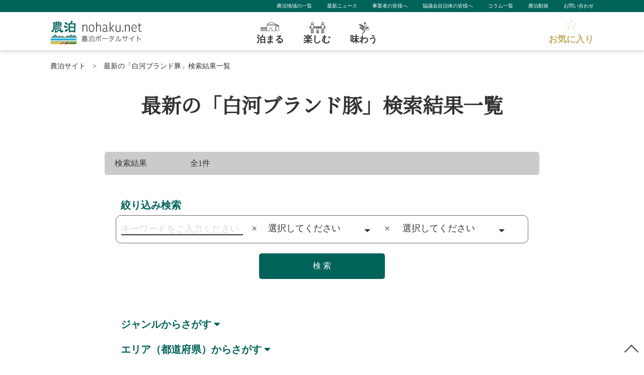

--- FILE ---
content_type: text/html; charset=UTF-8
request_url: https://nohaku.net/tag/%E7%99%BD%E6%B2%B3%E3%83%96%E3%83%A9%E3%83%B3%E3%83%89%E8%B1%9A/
body_size: 11860
content:
<!DOCTYPE html>
<html lang="ja">
<head>
<!-- Google Tag Manager -->
<script>(function(w,d,s,l,i){w[l]=w[l]||[];w[l].push({'gtm.start':
new Date().getTime(),event:'gtm.js'});var f=d.getElementsByTagName(s)[0],
j=d.createElement(s),dl=l!='dataLayer'?'&l='+l:'';j.async=true;j.src=
'https://www.googletagmanager.com/gtm.js?id='+i+dl;f.parentNode.insertBefore(j,f);
})(window,document,'script','dataLayer','GTM-TPTB8CV');</script>
<!-- End Google Tag Manager -->
<!-- All in One SEO 4.3.6.1 - aioseo.com -->
<title>白河ブランド豚 | 全国の農山漁村の体験・宿泊がさがせる、農泊ポータルサイト</title>
<meta name="robots" content="max-image-preview:large" />
<link rel="canonical" href="https://nohaku.net/tag/%E7%99%BD%E6%B2%B3%E3%83%96%E3%83%A9%E3%83%B3%E3%83%89%E8%B1%9A/" />
<meta name="generator" content="All in One SEO (AIOSEO) 4.3.6.1 " />
<script type="application/ld+json" class="aioseo-schema">
{"@context":"https:\/\/schema.org","@graph":[{"@type":"BreadcrumbList","@id":"https:\/\/nohaku.net\/tag\/%E7%99%BD%E6%B2%B3%E3%83%96%E3%83%A9%E3%83%B3%E3%83%89%E8%B1%9A\/#breadcrumblist","itemListElement":[{"@type":"ListItem","@id":"https:\/\/nohaku.net\/#listItem","position":1,"item":{"@type":"WebPage","@id":"https:\/\/nohaku.net\/","name":"\u30db\u30fc\u30e0","description":"\u8fb2\u6cca\u30dd\u30fc\u30bf\u30eb\u30b5\u30a4\u30c8\u306f\u3001\u65e5\u672c\u5168\u56fd\u306e\u8fb2\u6cca\u306b\u53d6\u308a\u7d44\u3080\u5730\u57df\u3068\u8fb2\u6cca\u3092\u4f53\u9a13\u3057\u305f\u3044\u30e6\u30fc\u30b6\u30fc\u3092\u3064\u306a\u3050\u60c5\u5831\u767a\u4fe1\u30b5\u30a4\u30c8\u3067\u3059\u3002\u8fb2\u5c71\u6f01\u6751\u306e\u6cca\u307e\u308b\uff08\u8fb2\u5bb6\u5bbf\u6cca\u30fb\u53e4\u6c11\u5bb6\u5bbf\u6cca\u306a\u3069\uff09\u30fb\u697d\u3057\u3080\uff08\u8fb2\u696d\u4f53\u9a13\u30fb\u6f01\u696d\u4f53\u9a13\u30fb\u4f1d\u7d71\u4f53\u9a13\u306a\u3069\uff09\u30fb\u5473\u308f\u3046\u3092\u30ab\u30c6\u30b4\u30ea\u304b\u3089\u691c\u7d22\u3067\u304d\u307e\u3059\u3002","url":"https:\/\/nohaku.net\/"},"nextItem":"https:\/\/nohaku.net\/tag\/%e7%99%bd%e6%b2%b3%e3%83%96%e3%83%a9%e3%83%b3%e3%83%89%e8%b1%9a\/#listItem"},{"@type":"ListItem","@id":"https:\/\/nohaku.net\/tag\/%e7%99%bd%e6%b2%b3%e3%83%96%e3%83%a9%e3%83%b3%e3%83%89%e8%b1%9a\/#listItem","position":2,"item":{"@type":"WebPage","@id":"https:\/\/nohaku.net\/tag\/%e7%99%bd%e6%b2%b3%e3%83%96%e3%83%a9%e3%83%b3%e3%83%89%e8%b1%9a\/","name":"\u767d\u6cb3\u30d6\u30e9\u30f3\u30c9\u8c5a","url":"https:\/\/nohaku.net\/tag\/%e7%99%bd%e6%b2%b3%e3%83%96%e3%83%a9%e3%83%b3%e3%83%89%e8%b1%9a\/"},"previousItem":"https:\/\/nohaku.net\/#listItem"}]},{"@type":"CollectionPage","@id":"https:\/\/nohaku.net\/tag\/%E7%99%BD%E6%B2%B3%E3%83%96%E3%83%A9%E3%83%B3%E3%83%89%E8%B1%9A\/#collectionpage","url":"https:\/\/nohaku.net\/tag\/%E7%99%BD%E6%B2%B3%E3%83%96%E3%83%A9%E3%83%B3%E3%83%89%E8%B1%9A\/","name":"\u767d\u6cb3\u30d6\u30e9\u30f3\u30c9\u8c5a | \u5168\u56fd\u306e\u8fb2\u5c71\u6f01\u6751\u306e\u4f53\u9a13\u30fb\u5bbf\u6cca\u304c\u3055\u304c\u305b\u308b\u3001\u8fb2\u6cca\u30dd\u30fc\u30bf\u30eb\u30b5\u30a4\u30c8","inLanguage":"ja","isPartOf":{"@id":"https:\/\/nohaku.net\/#website"},"breadcrumb":{"@id":"https:\/\/nohaku.net\/tag\/%E7%99%BD%E6%B2%B3%E3%83%96%E3%83%A9%E3%83%B3%E3%83%89%E8%B1%9A\/#breadcrumblist"}},{"@type":"Organization","@id":"https:\/\/nohaku.net\/#organization","name":"\u5168\u56fd\u306e\u8fb2\u5c71\u6f01\u6751\u306e\u4f53\u9a13\u30fb\u5bbf\u6cca\u304c\u3055\u304c\u305b\u308b\u3001\u8fb2\u6cca\u30dd\u30fc\u30bf\u30eb\u30b5\u30a4\u30c8","url":"https:\/\/nohaku.net\/"},{"@type":"WebSite","@id":"https:\/\/nohaku.net\/#website","url":"https:\/\/nohaku.net\/","name":"\u5168\u56fd\u306e\u8fb2\u5c71\u6f01\u6751\u306e\u4f53\u9a13\u30fb\u5bbf\u6cca\u304c\u3055\u304c\u305b\u308b\u3001\u8fb2\u6cca\u30dd\u30fc\u30bf\u30eb\u30b5\u30a4\u30c8","description":"\u8fb2\u6cca\u30dd\u30fc\u30bf\u30eb\u30b5\u30a4\u30c8\u306f\u3001\u65e5\u672c\u5168\u56fd\u306e\u8fb2\u6cca\u306b\u53d6\u308a\u7d44\u3080\u5730\u57df\u3068\u8fb2\u6cca\u3092\u4f53\u9a13\u3057\u305f\u3044\u30e6\u30fc\u30b6\u30fc\u3092\u3064\u306a\u3050\u60c5\u5831\u767a\u4fe1\u30b5\u30a4\u30c8\u3067\u3059\u3002 \u8fb2\u5c71\u6f01\u6751\u306b\u304a\u3044\u3066\u65e5\u672c\u306a\u3089\u3067\u306f\u306e\u4f1d\u7d71\u7684\u306a\u751f\u6d3b\u4f53\u9a13\u3084\u5730\u5143\u306e\u4eba\u3005\u3068\u306e\u4ea4\u6d41\u3092\u697d\u3057\u3080\u3053\u3068\u304c\u3067\u304d\u307e\u3059\u3002","inLanguage":"ja","publisher":{"@id":"https:\/\/nohaku.net\/#organization"}}]}
</script>
<!-- All in One SEO -->
<link rel='dns-prefetch' href='//nohaku.net' />
<link rel="alternate" type="application/rss+xml" title="全国の農山漁村の体験・宿泊がさがせる、農泊ポータルサイト &raquo; フィード" href="https://nohaku.net/feed/" />
<link rel="alternate" type="application/rss+xml" title="全国の農山漁村の体験・宿泊がさがせる、農泊ポータルサイト &raquo; コメントフィード" href="https://nohaku.net/comments/feed/" />
<!-- <link rel='stylesheet'   href='https://nohaku.net/wp-includes/css/dist/block-library/style.min.css?ver=5.2.17'  media='all'> -->
<!-- <link rel='stylesheet'   href='https://nohaku.net/wp-content/plugins/favorites/assets/css/favorites.css?ver=2.3.2'  media='all'> -->
<link rel="stylesheet" type="text/css" href="//nohaku.net/wp-content/cache/wpfc-minified/lwjrffti/hxtsx.css" media="all"/>
<script src='//nohaku.net/wp-content/cache/wpfc-minified/7mn0wwhl/hxtsy.js' type="text/javascript"></script>
<!-- <script  src='https://nohaku.net/wp-includes/js/jquery/jquery.js?ver=1.12.4-wp'></script> -->
<!-- <script  src='https://nohaku.net/wp-includes/js/jquery/jquery-migrate.min.js?ver=1.4.1'></script> -->
<script type='text/javascript'>
/* <![CDATA[ */
var favorites_data = {"ajaxurl":"https:\/\/nohaku.net\/wp-admin\/admin-ajax.php","nonce":"70a3794ce6","favorite":"<div class=\"flex_ListlBtn-item\"><div class=\"button-6\"><a href=\"#\">\u304a\u6c17\u306b\u5165\u308a\u306b\u767b\u9332<\/a><\/div><\/div>","favorited":"<div class=\"flex_ListlBtn-item\"><div class=\"button-7\"><a href=\"#\">\u304a\u6c17\u306b\u5165\u308a\u304b\u3089\u524a\u9664\u3059\u308b<\/a><\/div><\/div>","includecount":"","indicate_loading":"1","loading_text":"Loading","loading_image":"","loading_image_active":"","loading_image_preload":"","cache_enabled":"1","button_options":{"button_type":"custom","custom_colors":false,"box_shadow":false,"include_count":false,"default":{"background_default":false,"border_default":false,"text_default":false,"icon_default":false,"count_default":false},"active":{"background_active":false,"border_active":false,"text_active":false,"icon_active":false,"count_active":false}},"authentication_modal_content":"<p>Please login to add favorites.<\/p><p><a href=\"#\" data-favorites-modal-close>Dismiss this notice<\/a><\/p>","authentication_redirect":"","dev_mode":"1","logged_in":"","user_id":"0","authentication_redirect_url":"https:\/\/nohaku.net\/wp-login.php"};
/* ]]> */
</script>
<script src='//nohaku.net/wp-content/cache/wpfc-minified/ei9hrllw/hxtsy.js' type="text/javascript"></script>
<!-- <script  src='https://nohaku.net/wp-content/plugins/favorites/assets/js/favorites.js?ver=2.3.2'></script> -->
<link rel='https://api.w.org/' href='https://nohaku.net/wp-json/' />
<link rel="apple-touch-icon" sizes="120x120" href="/wp-content/uploads/fbrfg/apple-touch-icon.png">
<link rel="icon" type="image/png" sizes="32x32" href="/wp-content/uploads/fbrfg/favicon-32x32.png">
<link rel="icon" type="image/png" sizes="16x16" href="/wp-content/uploads/fbrfg/favicon-16x16.png">
<link rel="manifest" href="/wp-content/uploads/fbrfg/site.webmanifest">
<link rel="mask-icon" href="/wp-content/uploads/fbrfg/safari-pinned-tab.svg" color="#5bbad5">
<link rel="shortcut icon" href="/wp-content/uploads/fbrfg/favicon.ico">
<meta name="msapplication-TileColor" content="#603cba">
<meta name="msapplication-config" content="/wp-content/uploads/fbrfg/browserconfig.xml">
<meta name="theme-color" content="#ffffff"><meta charset="utf-8">
<meta name="viewport" content="width=device-width">
<meta http-equiv="X-UA-Compatible" content="IE=edge">
<!-- meta -->
<meta name="description" content="「白河ブランド豚」に関するページです。農山漁村の泊まる（農家宿泊・古民家宿泊など）・楽しむ（農業体験・漁業体験・伝統体験など）・味わうをカテゴリから検索できる農泊ポータルサイト。" />
<meta name="keywords" content="農泊,農泊体験,農家体験,農家宿泊,漁業体験,白河ブランド豚" />
<!-- ogp area -->
<meta property="og:title" content="全国の農山漁村の体験・宿泊がさがせる、農泊ポータルサイト" />
<meta property="og:type" content="website" />
<meta property="og:url" content="https://nohaku.net/" />
<meta property="og:image" content="https://nohaku.net//wp-content/uploads/2019/10/ogp-img.png" />
<meta property="og:site_name" content="全国の農山漁村の体験・宿泊がさがせる、農泊ポータルサイト" />
<meta property="og:description" content="「白河ブランド豚」に関するページです。農山漁村の泊まる（農家宿泊・古民家宿泊など）・楽しむ（農業体験・漁業体験・伝統体験など）・味わうをカテゴリから検索できる農泊ポータルサイト。" />
<meta name="twitter:card" content="summary_large_image" />
<meta name="twitter:site" content="https://nohaku.net/">
<meta name="twitter:title" content="全国の農山漁村の体験・宿泊がさがせる、農泊ポータルサイト" />
<meta name="twitter:description" content="「白河ブランド豚」に関するページです。農山漁村の泊まる（農家宿泊・古民家宿泊など）・楽しむ（農業体験・漁業体験・伝統体験など）・味わうをカテゴリから検索できる農泊ポータルサイト。" />
<meta name="twitter:image" content="https://nohaku.net//wp-content/uploads/2019/10/ogp-img.png" />
<meta itemprop="image" content="https://nohaku.net//wp-content/uploads/2019/10/ogp-img.png" />
<link rel="shortcut icon" href="https://nohaku.net/wp-content/themes/nohaku/images/favicon.ico" />
<!-- Google-font -->
<link href="//fonts.googleapis.com/css?family=Noto+Serif+JP&display=swap" rel="stylesheet">
<link href="//use.fontawesome.com/releases/v5.6.1/css/all.css" rel="stylesheet">
<!-- css -->
<!-- <link rel="stylesheet" href="https://nohaku.net/wp-content/themes/nohaku/css/reset.css"> -->
<!-- <link rel="stylesheet" href="https://nohaku.net/wp-content/themes/nohaku/css/common.css"> -->
<!-- <link rel="stylesheet" href="https://nohaku.net/wp-content/themes/nohaku/css/style.css"> -->
<!-- <link rel="stylesheet" href="https://nohaku.net/wp-content/themes/nohaku/css/contents.css"> -->
<!-- slider -->
<!-- <link rel="stylesheet" type="text/css" href="https://nohaku.net/wp-content/themes/nohaku/css/slick-theme.css"/> -->
<!-- <link rel="stylesheet" type="text/css" href="https://nohaku.net/wp-content/themes/nohaku/css/slick.css"/> -->
<link rel="stylesheet" type="text/css" href="//nohaku.net/wp-content/cache/wpfc-minified/9kpifkqg/hxtsx.css" media="all"/>
<script src="//ajax.googleapis.com/ajax/libs/jquery/1.11.0/jquery.min.js"></script>
<script src='//nohaku.net/wp-content/cache/wpfc-minified/qj7tjy64/hxtsy.js' type="text/javascript"></script>
<!-- <script src="https://nohaku.net/wp-content/themes/nohaku/js/slick.min.js"></script> -->
<!-- <script src="https://nohaku.net/wp-content/themes/nohaku/js/ofi.js"></script> -->
<script>
$(document).ready(function () {
objectFitImages();
});
</script>
<script>
$(document).ready(function () {
$('.single').slick({
autoplay: true, //自動再生
});
});
</script>
</head>
<style>
</style>
<body data-rsssl=1>
<!-- Google Tag Manager (noscript) -->
<noscript><iframe src="https://www.googletagmanager.com/ns.html?id=GTM-TPTB8CV"
height="0" width="0" style="display:none;visibility:hidden"></iframe></noscript>
<!-- End Google Tag Manager (noscript) -->
<header>
<div class="header-submenu pc">
<ul class="sub">
<li><a href="https://nohaku.net/council/">農泊地域の一覧</a></li>
<li><a href="https://nohaku.net/news/">最新ニュース</a></li>
<li><a href="https://nohaku.net/businessperson/">事業者の皆様へ</a></li>
<li><a href="https://nohaku.net/municipality/">協議会自治体の皆様へ</a></li>
<li><a href="https://nohaku.net/column/">コラム一覧</a></li>
<li><a href="https://nohaku.net/movie/">農泊動画</a></li>
<li><a href="https://nohaku.net/contact/">お問い合わせ</a></li>
</ul>
</div>
<!-- MenuWrap -->
<div class="flex_head-box">
<div class="header-logo"><a href="https://nohaku.net/"><img src="https://nohaku.net/wp-content/themes/nohaku/images/logo.png" alt="全国の農山漁村の体験・宿泊がさがせる、農泊ポータルサイト"></a> </div>
<div class="header-nav">
<ul id="menu">
<li class="stay"><a href="https://nohaku.net/genre/stay/"><span>泊まる</span></a>
<ul>
<li>
<div class="Head-sub-Area">
<div class="Head-sub-item-Area">
<p class="ttl"><i class="fas fa-grip-lines-vertical"></i>エリア（都道府県）からさがす</p>
<dl>
<dt>北海道・東北</dt>
<dd class="first"><a href="https://nohaku.net/search/?genre=stay&area=hokkaido">北海道</a></dd>
<dd><a href="https://nohaku.net/search/?genre=stay&area=aomori">青森県</a></dd>
<dd><a href="https://nohaku.net/search/?genre=stay&area=iwate">岩手県</a></dd>
<dd><a href="https://nohaku.net/search/?genre=stay&area=miyagi">宮城県</a></dd>
<dd><a href="https://nohaku.net/search/?genre=stay&area=akita">秋田県</a></dd>
<dd><a href="https://nohaku.net/search/?genre=stay&area=yamagata">山形県</a></dd>
<dd class="end"><a href="https://nohaku.net/search/?genre=stay&area=fukushima">福島県</a></dd>
</dl>
<dl>
<dt>関東</dt>
<dd class="first"><a href="https://nohaku.net/search/?genre=stay&area=ibaraki">茨城県</a></dd>
<dd><a href="https://nohaku.net/search/?genre=stay&area=tochigi">栃木県</a></dd>
<dd><a href="https://nohaku.net/search/?genre=stay&area=gunma">群馬県</a></dd>
<dd><a href="https://nohaku.net/search/?genre=stay&area=saitama">埼玉県</a></dd>
<dd><a href="https://nohaku.net/search/?genre=stay&area=chiba">千葉県</a></dd>
<dd><a href="https://nohaku.net/search/?genre=stay&area=tokyo">東京都</a></dd>
<dd class="end"><a href="https://nohaku.net/search/?genre=stay&area=kanagawa">神奈川県</a></dd>
</dl>
<dl>
<dt>北陸・甲信越</dt>
<dd class="first"><a href="https://nohaku.net/search/?genre=stay&area=niigata">新潟県</a></dd>
<dd><a href="https://nohaku.net/search/?genre=stay&area=toyama">富山県</a></dd>
<dd><a href="https://nohaku.net/search/?genre=stay&area=ishikawa">石川県</a></dd>
<dd><a href="https://nohaku.net/search/?genre=stay&area=fukui">福井県</a></dd>
<dd><a href="https://nohaku.net/search/?genre=stay&area=yamanashi">山梨県</a></dd>
<dd class="end"><a href="https://nohaku.net/search/?genre=stay&area=nagano">長野県</a></dd>
</dl>
<dl>
<dt>東海</dt>
<dd class="first"><a href="https://nohaku.net/search/?genre=stay&area=gifu">岐阜県</a></dd>
<dd><a href="https://nohaku.net/search/?genre=stay&area=shizuoka">静岡県</a></dd>
<dd><a href="https://nohaku.net/search/?genre=stay&area=aichi">愛知県</a></dd>
<dd class="end"><a href="https://nohaku.net/search/?genre=stay&area=mie">三重県</a></dd>
</dl>
<dl>
<dt>近畿</dt>
<dd class="first"><a href="https://nohaku.net/search/?genre=stay&area=shiga">滋賀県</a></dd>
<dd><a href="https://nohaku.net/search/?genre=stay&area=kyoto">京都府</a></dd>
<dd><a href="https://nohaku.net/search/?genre=stay&area=osaka">大阪府</a></dd>
<dd><a href="https://nohaku.net/search/?genre=stay&area=hyogo">兵庫県</a></dd>
<dd><a href="https://nohaku.net/search/?genre=stay&area=nara">奈良県</a></dd>
<dd class="end"><a href="https://nohaku.net/search/?genre=stay&area=wakayama">和歌山県</a></dd>
</dl>
<dl>
<dt>中国</dt>
<dd class="first"><a href="https://nohaku.net/search/?genre=stay&area=tottori">鳥取県</a></dd>
<dd><a href="https://nohaku.net/search/?genre=stay&area=shimane">島根県</a></dd>
<dd><a href="https://nohaku.net/search/?genre=stay&area=okayama">岡山県</a></dd>
<dd><a href="https://nohaku.net/search/?genre=stay&area=hiroshima">広島県</a></dd>
<dd class="end"><a href="https://nohaku.net/search/?genre=stay&area=yamaguchi">山口県</a></dd>
</dl>
<dl>
<dt>四国</dt>
<dd class="first"><a href="https://nohaku.net/search/?genre=stay&area=tokushima">徳島県</a></dd>
<dd><a href="https://nohaku.net/search/?genre=stay&area=kagawa">香川県</a></dd>
<dd><a href="https://nohaku.net/search/?genre=stay&area=ehime">愛媛県</a></dd>
<dd class="end"><a href="https://nohaku.net/search/?genre=stay&area=kochi">高知県</a></dd>
</dl>
<dl>
<dt>九州・沖縄</dt>
<dd class="first"><a href="https://nohaku.net/search/?genre=stay&area=fukuoka">福岡県</a></dd>
<dd><a href="https://nohaku.net/search/?genre=stay&area=saga">佐賀県</a></dd>
<dd><a href="https://nohaku.net/search/?genre=stay&area=nagasaki">長崎県</a></dd>
<dd><a href="https://nohaku.net/search/?genre=stay&area=kumamoto">熊本県</a></dd>
<dd><a href="https://nohaku.net/search/?genre=stay&area=oita">大分県</a></dd>
<dd><a href="https://nohaku.net/search/?genre=stay&area=miyazaki">宮崎県</a></dd>
<dd><a href="https://nohaku.net/search/?genre=stay&area=kagoshima">鹿児島県</a></dd>
<dd class="end"><a href="https://nohaku.net/search/?genre=stay&area=okinawa">沖縄県</a></dd>
</dl>
</div>
</div>
</li>
</ul>
</li>
<li class="experience"><a href="https://nohaku.net/genre/experience/"><span>楽しむ</span></a>
<ul>
<li>
<div class="Head-sub-Area">
<div class="Head-sub-item-Area">
<p class="ttl"><i class="fas fa-grip-lines-vertical"></i>エリア（都道府県）からさがす</p>
<dl>
<dt>北海道・東北</dt>
<dd class="first"><a href="https://nohaku.net/search/?genre=experience&area=hokkaido">北海道</a></dd>
<dd><a href="https://nohaku.net/search/?genre=experience&area=aomori">青森県</a></dd>
<dd><a href="https://nohaku.net/search/?genre=experience&area=iwate">岩手県</a></dd>
<dd><a href="https://nohaku.net/search/?genre=experience&area=miyagi">宮城県</a></dd>
<dd><a href="https://nohaku.net/search/?genre=experience&area=akita">秋田県</a></dd>
<dd><a href="https://nohaku.net/search/?genre=experience&area=yamagata">山形県</a></dd>
<dd class="end"><a href="https://nohaku.net/search/?genre=experience&area=fukushima">福島県</a></dd>
</dl>
<dl>
<dt>関東</dt>
<dd class="first"><a href="https://nohaku.net/search/?genre=experience&area=ibaraki">茨城県</a></dd>
<dd><a href="https://nohaku.net/search/?genre=experience&area=tochigi">栃木県</a></dd>
<dd><a href="https://nohaku.net/search/?genre=experience&area=gunma">群馬県</a></dd>
<dd><a href="https://nohaku.net/search/?genre=experience&area=saitama">埼玉県</a></dd>
<dd><a href="https://nohaku.net/search/?genre=experience&area=chiba">千葉県</a></dd>
<dd><a href="https://nohaku.net/search/?genre=experience&area=tokyo">東京都</a></dd>
<dd class="end"><a href="https://nohaku.net/search/?genre=experience&area=kanagawa">神奈川県</a></dd>
</dl>
<dl>
<dt>北陸・甲信越</dt>
<dd class="first"><a href="https://nohaku.net/search/?genre=experience&area=niigata">新潟県</a></dd>
<dd><a href="https://nohaku.net/search/?genre=experience&area=toyama">富山県</a></dd>
<dd><a href="https://nohaku.net/search/?genre=experience&area=ishikawa">石川県</a></dd>
<dd><a href="https://nohaku.net/search/?genre=experience&area=fukui">福井県</a></dd>
<dd><a href="https://nohaku.net/search/?genre=experience&area=yamanashi">山梨県</a></dd>
<dd class="end"><a href="https://nohaku.net/search/?genre=experience&area=nagano">長野県</a></dd>
</dl>
<dl>
<dt>東海</dt>
<dd class="first"><a href="https://nohaku.net/search/?genre=experience&area=gifu">岐阜県</a></dd>
<dd><a href="https://nohaku.net/search/?genre=experience&area=shizuoka">静岡県</a></dd>
<dd><a href="https://nohaku.net/search/?genre=experience&area=aichi">愛知県</a></dd>
<dd class="end"><a href="https://nohaku.net/search/?genre=experience&area=mie">三重県</a></dd>
</dl>
<dl>
<dt>近畿</dt>
<dd class="first"><a href="https://nohaku.net/search/?genre=experience&area=shiga">滋賀県</a></dd>
<dd><a href="https://nohaku.net/search/?genre=experience&area=kyoto">京都府</a></dd>
<dd><a href="https://nohaku.net/search/?genre=experience&area=osaka">大阪府</a></dd>
<dd><a href="https://nohaku.net/search/?genre=experience&area=hyogo">兵庫県</a></dd>
<dd><a href="https://nohaku.net/search/?genre=experience&area=nara">奈良県</a></dd>
<dd class="end"><a href="https://nohaku.net/search/?genre=experience&area=wakayama">和歌山県</a></dd>
</dl>
<dl>
<dt>中国</dt>
<dd class="first"><a href="https://nohaku.net/search/?genre=experience&area=tottori">鳥取県</a></dd>
<dd><a href="https://nohaku.net/search/?genre=experience&area=shimane">島根県</a></dd>
<dd><a href="https://nohaku.net/search/?genre=experience&area=okayama">岡山県</a></dd>
<dd><a href="https://nohaku.net/search/?genre=experience&area=hiroshima">広島県</a></dd>
<dd class="end"><a href="https://nohaku.net/search/?genre=experience&area=yamaguchi">山口県</a></dd>
</dl>
<dl>
<dt>四国</dt>
<dd class="first"><a href="https://nohaku.net/search/?genre=experience&area=tokushima">徳島県</a></dd>
<dd><a href="https://nohaku.net/search/?genre=experience&area=kagawa">香川県</a></dd>
<dd><a href="https://nohaku.net/search/?genre=experience&area=ehime">愛媛県</a></dd>
<dd class="end"><a href="https://nohaku.net/search/?genre=experience&area=kochi">高知県</a></dd>
</dl>
<dl>
<dt>九州・沖縄</dt>
<dd class="first"><a href="https://nohaku.net/search/?genre=experience&area=fukuoka">福岡県</a></dd>
<dd><a href="https://nohaku.net/search/?genre=experience&area=saga">佐賀県</a></dd>
<dd><a href="https://nohaku.net/search/?genre=experience&area=nagasaki">長崎県</a></dd>
<dd><a href="https://nohaku.net/search/?genre=experience&area=kumamoto">熊本県</a></dd>
<dd><a href="https://nohaku.net/search/?genre=experience&area=oita">大分県</a></dd>
<dd><a href="https://nohaku.net/search/?genre=experience&area=miyazaki">宮崎県</a></dd>
<dd><a href="https://nohaku.net/search/?genre=experience&area=kagoshima">鹿児島県</a></dd>
<dd class="end"><a href="https://nohaku.net/search/?genre=experience&area=okinawa">沖縄県</a></dd>
</dl>
</div>
</div>
</li>
</ul>
</li>
<li class="food"><a href="https://nohaku.net/genre/food/"><span>味わう</span></a>
<ul>
<li>
<div class="Head-sub-Area">
<div class="Head-sub-item-Area">
<p class="ttl"><i class="fas fa-grip-lines-vertical"></i>エリア（都道府県）からさがす</p>
<dl>
<dt>北海道・東北</dt>
<dd class="first"><a href="https://nohaku.net/search/?genre=food&area=hokkaido">北海道</a></dd>
<dd><a href="https://nohaku.net/search/?genre=food&area=aomori">青森県</a></dd>
<dd><a href="https://nohaku.net/search/?genre=food&area=iwate">岩手県</a></dd>
<dd><a href="https://nohaku.net/search/?genre=food&area=miyagi">宮城県</a></dd>
<dd><a href="https://nohaku.net/search/?genre=food&area=akita">秋田県</a></dd>
<dd><a href="https://nohaku.net/search/?genre=food&area=yamagata">山形県</a></dd>
<dd class="end"><a href="https://nohaku.net/search/?genre=food&area=fukushima">福島県</a></dd>
</dl>
<dl>
<dt>関東</dt>
<dd class="first"><a href="https://nohaku.net/search/?genre=food&area=ibaraki">茨城県</a></dd>
<dd><a href="https://nohaku.net/search/?genre=food&area=tochigi">栃木県</a></dd>
<dd><a href="https://nohaku.net/search/?genre=food&area=gunma">群馬県</a></dd>
<dd><a href="https://nohaku.net/search/?genre=food&area=saitama">埼玉県</a></dd>
<dd><a href="https://nohaku.net/search/?genre=food&area=chiba">千葉県</a></dd>
<dd><a href="https://nohaku.net/search/?genre=food&area=tokyo">東京都</a></dd>
<dd class="end"><a href="https://nohaku.net/search/?genre=food&area=kanagawa">神奈川県</a></dd>
</dl>
<dl>
<dt>北陸・甲信越</dt>
<dd class="first"><a href="https://nohaku.net/search/?genre=food&area=niigata">新潟県</a></dd>
<dd><a href="https://nohaku.net/search/?genre=food&area=toyama">富山県</a></dd>
<dd><a href="https://nohaku.net/search/?genre=food&area=ishikawa">石川県</a></dd>
<dd><a href="https://nohaku.net/search/?genre=food&area=fukui">福井県</a></dd>
<dd><a href="https://nohaku.net/search/?genre=food&area=yamanashi">山梨県</a></dd>
<dd class="end"><a href="https://nohaku.net/search/?genre=food&area=nagano">長野県</a></dd>
</dl>
<dl>
<dt>東海</dt>
<dd class="first"><a href="https://nohaku.net/search/?genre=food&area=gifu">岐阜県</a></dd>
<dd><a href="https://nohaku.net/search/?genre=food&area=shizuoka">静岡県</a></dd>
<dd><a href="https://nohaku.net/search/?genre=food&area=aichi">愛知県</a></dd>
<dd class="end"><a href="https://nohaku.net/search/?genre=food&area=mie">三重県</a></dd>
</dl>
<dl>
<dt>近畿</dt>
<dd class="first"><a href="https://nohaku.net/search/?genre=food&area=shiga">滋賀県</a></dd>
<dd><a href="https://nohaku.net/search/?genre=food&area=kyoto">京都府</a></dd>
<dd><a href="https://nohaku.net/search/?genre=food&area=osaka">大阪府</a></dd>
<dd><a href="https://nohaku.net/search/?genre=food&area=hyogo">兵庫県</a></dd>
<dd><a href="https://nohaku.net/search/?genre=food&area=nara">奈良県</a></dd>
<dd class="end"><a href="https://nohaku.net/search/?genre=food&area=wakayama">和歌山県</a></dd>
</dl>
<dl>
<dt>中国</dt>
<dd class="first"><a href="https://nohaku.net/search/?genre=food&area=tottori">鳥取県</a></dd>
<dd><a href="https://nohaku.net/search/?genre=food&area=shimane">島根県</a></dd>
<dd><a href="https://nohaku.net/search/?genre=food&area=okayama">岡山県</a></dd>
<dd><a href="https://nohaku.net/search/?genre=food&area=hiroshima">広島県</a></dd>
<dd class="end"><a href="https://nohaku.net/search/?genre=food&area=yamaguchi">山口県</a></dd>
</dl>
<dl>
<dt>四国</dt>
<dd class="first"><a href="https://nohaku.net/search/?genre=food&area=tokushima">徳島県</a></dd>
<dd><a href="https://nohaku.net/search/?genre=food&area=kagawa">香川県</a></dd>
<dd><a href="https://nohaku.net/search/?genre=food&area=ehime">愛媛県</a></dd>
<dd class="end"><a href="https://nohaku.net/search/?genre=food&area=kochi">高知県</a></dd>
</dl>
<dl>
<dt>九州・沖縄</dt>
<dd class="first"><a href="https://nohaku.net/search/?genre=food&area=fukuoka">福岡県</a></dd>
<dd><a href="https://nohaku.net/search/?genre=food&area=saga">佐賀県</a></dd>
<dd><a href="https://nohaku.net/search/?genre=food&area=nagasaki">長崎県</a></dd>
<dd><a href="https://nohaku.net/search/?genre=food&area=kumamoto">熊本県</a></dd>
<dd><a href="https://nohaku.net/search/?genre=food&area=oita">大分県</a></dd>
<dd><a href="https://nohaku.net/search/?genre=food&area=miyazaki">宮崎県</a></dd>
<dd><a href="https://nohaku.net/search/?genre=food&area=kagoshima">鹿児島県</a></dd>
<dd class="end"><a href="https://nohaku.net/search/?genre=food&area=okinawa">沖縄県</a></dd>
</dl>
</div>
</div>
</li>
</ul>
</li>
</ul>
</div>
<div class="header-bookmark">
<div class="bookmark"><a href="https://nohaku.net/favorite/"><span>お気に入り</span></a> </div>
</div>
<div class="sp">
<div class="sp-nav-button"> <span></span> <span></span> <span></span> </div>
<nav class="menu-sp">
<ul class="c-header-nav">
<li class="nav-item nav-arrow">
<h3>泊まる</h3>
<ul class="c-header-nav-sub">
<li class="in05"><a href="https://nohaku.net/search/?genre=stay&area=hokkaido"><h4>北海道</h4></a></li>
<li class="in05 nav-item-sub nav-arrow clear">
<h5>東北</h5>
<ul class="c-header-nav-sub">
<li class="in"><a href="https://nohaku.net/search/?genre=stay&area=aomori"><h6>青森県</h6></a></li>
<li class="in"><a href="https://nohaku.net/search/?genre=stay&area=iwate"><h6>岩手県</h6></a></li>
<li class="in"><a href="https://nohaku.net/search/?genre=stay&area=miyagi"><h6>宮城県</h6></a></li>
<li class="in"><a href="https://nohaku.net/search/?genre=stay&area=akita"><h6>秋田県</h6></a></li>
<li class="in"><a href="https://nohaku.net/search/?genre=stay&area=yamagata"><h6>山形県</h6></a></li>
<li class="in"><a href="https://nohaku.net/search/?genre=stay&area=fukushima"><h6>福島県</h6></a></li>
</ul>
</li>
<li class="in05 nav-item-sub nav-arrow clear">
<h5>関東</h5>
<ul class="c-header-nav-sub">
<li class="in"><a href="https://nohaku.net/search/?genre=stay&area=ibaraki"><h6>茨城県</h6></a></li>
<li class="in"><a href="https://nohaku.net/search/?genre=stay&area=tochigi"><h6>栃木県</h6></a></li>
<li class="in"><a href="https://nohaku.net/search/?genre=stay&area=gunma"><h6>群馬県</h6></a></li>
<li class="in"><a href="https://nohaku.net/search/?genre=stay&area=saitama"><h6>埼玉県</h6></a></li>
<li class="in"><a href="https://nohaku.net/search/?genre=stay&area=chiba"><h6>千葉県</h6></a></li>
<li class="in"><a href="https://nohaku.net/search/?genre=stay&area=tokyo"><h6>東京都</h6></a></li>
<li class="in"><a href="https://nohaku.net/search/?genre=stay&area=kanagawa"><h6>神奈川県</h6></a></li>
</ul>
</li>
<li class="in05 nav-item-sub nav-arrow clear">
<h5>北陸・甲信越</h5>
<ul class="c-header-nav-sub">
<li class="in"><a href="https://nohaku.net/search/?genre=stay&area=niigata"><h6>新潟県</h6></a></li>
<li class="in"><a href="https://nohaku.net/search/?genre=stay&area=toyama"><h6>富山県</h6></a></li>
<li class="in"><a href="https://nohaku.net/search/?genre=stay&area=ishikawa"><h6>石川県</h6></a></li>
<li class="in"><a href="https://nohaku.net/search/?genre=stay&area=fukui"><h6>福井県</h6></a></li>
<li class="in"><a href="https://nohaku.net/search/?genre=stay&area=yamanashi"><h6>山梨県</h6></a></li>
<li class="in"><a href="https://nohaku.net/search/?genre=stay&area=nagano"><h6>長野県</h6></a></li>
</ul>
</li>
<li class="in05 nav-item-sub nav-arrow clear">
<h5>東海</h5>
<ul class="c-header-nav-sub">
<li class="in"><a href="https://nohaku.net/search/?genre=stay&area=gifu"><h6>岐阜県</h6></a></li>
<li class="in"><a href="https://nohaku.net/search/?genre=stay&area=shizuoka"><h6>静岡県</h6></a></li>
<li class="in"><a href="https://nohaku.net/search/?genre=stay&area=aichi"><h6>愛知県</h6></a></li>
<li class="in"><a href="https://nohaku.net/search/?genre=stay&area=mie"><h6>三重県</h6></a></li>
</ul>
</li>
<li class="in05 nav-item-sub nav-arrow clear">
<h5>近畿</h5>
<ul class="c-header-nav-sub">
<li class="in"><a href="https://nohaku.net/search/?genre=stay&area=shiga"><h6>滋賀県</h6></a></li>
<li class="in"><a href="https://nohaku.net/search/?genre=stay&area=kyoto"><h6>京都府</h6></a></li>
<li class="in"><a href="https://nohaku.net/search/?genre=stay&area=osaka"><h6>大阪府</h6></a></li>
<li class="in"><a href="https://nohaku.net/search/?genre=stay&area=hyogo"><h6>兵庫県</h6></a></li>
<li class="in"><a href="https://nohaku.net/search/?genre=stay&area=nara"><h6>奈良県</h6></a></li>
<li class="in"><a href="https://nohaku.net/search/?genre=stay&area=wakayama"><h6>和歌山県</h6></a></li>
</ul>
</li>
<li class="in05 nav-item-sub nav-arrow clear">
<h5>中国</h5>
<ul class="c-header-nav-sub">
<li class="in"><a href="https://nohaku.net/search/?genre=stay&area=tottori"><h6>鳥取県</h6></a></li>
<li class="in"><a href="https://nohaku.net/search/?genre=stay&area=shimane"><h6>島根県</h6></a></li>
<li class="in"><a href="https://nohaku.net/search/?genre=stay&area=okayama"><h6>岡山県</h6></a></li>
<li class="in"><a href="https://nohaku.net/search/?genre=stay&area=hiroshima"><h6>広島県</h6></a></li>
<li class="in"><a href="https://nohaku.net/search/?genre=stay&area=yamaguchi"><h6>山口県</h6></a></li>
</ul>
</li>
<li class="in05 nav-item-sub nav-arrow clear">
<h5>四国</h5>
<ul class="c-header-nav-sub">
<li class="in"><a href="https://nohaku.net/search/?genre=stay&area=tokushima"><h6>徳島県</h6></a></li>
<li class="in"><a href="https://nohaku.net/search/?genre=stay&area=kagawa"><h6>香川県</h6></a></li>
<li class="in"><a href="https://nohaku.net/search/?genre=stay&area=ehime"><h6>愛媛県</h6></a></li>
<li class="in"><a href="https://nohaku.net/search/?genre=stay&area=kochi"><h6>高知県</h6></a></li>
</ul>
</li>
<li class="in05 nav-item-sub nav-arrow clear">
<h5>九州・沖縄</h5>
<ul class="c-header-nav-sub">
<li class="in"><a href="https://nohaku.net/search/?genre=stay&area=fukuoka"><h6>福岡県</h6></a></li>
<li class="in"><a href="https://nohaku.net/search/?genre=stay&area=saga"><h6>佐賀県</h6></a></li>
<li class="in"><a href="https://nohaku.net/search/?genre=stay&area=nagasaki"><h6>長崎県</h6></a></li>
<li class="in"><a href="https://nohaku.net/search/?genre=stay&area=kumamoto"><h6>熊本県</h6></a></li>
<li class="in"><a href="https://nohaku.net/search/?genre=stay&area=oita"><h6>大分県</h6></a></li>
<li class="in"><a href="https://nohaku.net/search/?genre=stay&area=miyazaki"><h6>宮崎県</h6></a></li>
<li class="in"><a href="https://nohaku.net/search/?genre=stay&area=kagoshima"><h6>鹿児島県</h6></a></li>
<li class="in"><a href="https://nohaku.net/search/?genre=stay&area=okinawa"><h6>沖縄県</h6></a></li>
</ul>
</li>
</ul>
</li>
<li class="nav-item nav-arrow">
<h3>楽しむ</h3>
<ul class="c-header-nav-sub">
<li class="in05"><a href="https://nohaku.net/search/?genre=experience&area=hokkaido"><h4>北海道</h4></a></li>
<li class="in05 nav-item-sub nav-arrow clear">
<h5>東北</h5>
<ul class="c-header-nav-sub">
<li class="in"><a href="https://nohaku.net/search/?genre=experience&area=aomori"><h6>青森県</h6></a></li>
<li class="in"><a href="https://nohaku.net/search/?genre=experience&area=iwate"><h6>岩手県</h6></a></li>
<li class="in"><a href="https://nohaku.net/search/?genre=experience&area=miyagi"><h6>宮城県</h6></a></li>
<li class="in"><a href="https://nohaku.net/search/?genre=experience&area=akita"><h6>秋田県</h6></a></li>
<li class="in"><a href="https://nohaku.net/search/?genre=experience&area=yamagata"><h6>山形県</h6></a></li>
<li class="in"><a href="https://nohaku.net/search/?genre=experience&area=fukushima"><h6>福島県</h6></a></li>
</ul>
</li>
<li class="in05 nav-item-sub nav-arrow clear">
<h5>関東</h5>
<ul class="c-header-nav-sub">
<li class="in"><a href="https://nohaku.net/search/?genre=experience&area=ibaraki"><h6>茨城県</h6></a></li>
<li class="in"><a href="https://nohaku.net/search/?genre=experience&area=tochigi"><h6>栃木県</h6></a></li>
<li class="in"><a href="https://nohaku.net/search/?genre=experience&area=gunma"><h6>群馬県</h6></a></li>
<li class="in"><a href="https://nohaku.net/search/?genre=experience&area=saitama"><h6>埼玉県</h6></a></li>
<li class="in"><a href="https://nohaku.net/search/?genre=experience&area=chiba"><h6>千葉県</h6></a></li>
<li class="in"><a href="https://nohaku.net/search/?genre=experience&area=tokyo"><h6>東京都</h6></a></li>
<li class="in"><a href="https://nohaku.net/search/?genre=experience&area=kanagawa"><h6>神奈川県</h6></a></li>
</ul>
</li>
<li class="in05 nav-item-sub nav-arrow clear">
<h5>北陸・甲信越</h5>
<ul class="c-header-nav-sub">
<li class="in"><a href="https://nohaku.net/search/?genre=experience&area=niigata"><h6>新潟県</h6></a></li>
<li class="in"><a href="https://nohaku.net/search/?genre=experience&area=toyama"><h6>富山県</h6></a></li>
<li class="in"><a href="https://nohaku.net/search/?genre=experience&area=ishikawa"><h6>石川県</h6></a></li>
<li class="in"><a href="https://nohaku.net/search/?genre=experience&area=fukui"><h6>福井県</h6></a></li>
<li class="in"><a href="https://nohaku.net/search/?genre=experience&area=yamanashi"><h6>山梨県</h6></a></li>
<li class="in"><a href="https://nohaku.net/search/?genre=experience&area=nagano"><h6>長野県</h6></a></li>
</ul>
</li>
<li class="in05 nav-item-sub nav-arrow clear">
<h5>東海</h5>
<ul class="c-header-nav-sub">
<li class="in"><a href="https://nohaku.net/search/?genre=experience&area=gifu"><h6>岐阜県</h6></a></li>
<li class="in"><a href="https://nohaku.net/search/?genre=experience&area=shizuoka"><h6>静岡県</h6></a></li>
<li class="in"><a href="https://nohaku.net/search/?genre=experience&area=aichi"><h6>愛知県</h6></a></li>
<li class="in"><a href="https://nohaku.net/search/?genre=experience&area=mie"><h6>三重県</h6></a></li>
</ul>
</li>
<li class="in05 nav-item-sub nav-arrow clear">
<h5>近畿</h5>
<ul class="c-header-nav-sub">
<li class="in"><a href="https://nohaku.net/search/?genre=experience&area=shiga"><h6>滋賀県</h6></a></li>
<li class="in"><a href="https://nohaku.net/search/?genre=experience&area=kyoto"><h6>京都府</h6></a></li>
<li class="in"><a href="https://nohaku.net/search/?genre=experience&area=osaka"><h6>大阪府</h6></a></li>
<li class="in"><a href="https://nohaku.net/search/?genre=experience&area=hyogo"><h6>兵庫県</h6></a></li>
<li class="in"><a href="https://nohaku.net/search/?genre=experience&area=nara"><h6>奈良県</h6></a></li>
<li class="in"><a href="https://nohaku.net/search/?genre=experience&area=wakayama"><h6>和歌山県</h6></a></li>
</ul>
</li>
<li class="in05 nav-item-sub nav-arrow clear">
<h5>中国</h5>
<ul class="c-header-nav-sub">
<li class="in"><a href="https://nohaku.net/search/?genre=experience&area=tottori"><h6>鳥取県</h6></a></li>
<li class="in"><a href="https://nohaku.net/search/?genre=experience&area=shimane"><h6>島根県</h6></a></li>
<li class="in"><a href="https://nohaku.net/search/?genre=experience&area=okayama"><h6>岡山県</h6></a></li>
<li class="in"><a href="https://nohaku.net/search/?genre=experience&area=hiroshima"><h6>広島県</h6></a></li>
<li class="in"><a href="https://nohaku.net/search/?genre=experience&area=yamaguchi"><h6>山口県</h6></a></li>
</ul>
</li>
<li class="in05 nav-item-sub nav-arrow clear">
<h5>四国</h5>
<ul class="c-header-nav-sub">
<li class="in"><a href="https://nohaku.net/search/?genre=experience&area=tokushima"><h6>徳島県</h6></a></li>
<li class="in"><a href="https://nohaku.net/search/?genre=experience&area=kagawa"><h6>香川県</h6></a></li>
<li class="in"><a href="https://nohaku.net/search/?genre=experience&area=ehime"><h6>愛媛県</h6></a></li>
<li class="in"><a href="https://nohaku.net/search/?genre=experience&area=kochi"><h6>高知県</h6></a></li>
</ul>
</li>
<li class="in05 nav-item-sub nav-arrow clear">
<h5>九州・沖縄</h5>
<ul class="c-header-nav-sub">
<li class="in"><a href="https://nohaku.net/search/?genre=experience&area=fukuoka"><h6>福岡県</h6></a></li>
<li class="in"><a href="https://nohaku.net/search/?genre=experience&area=saga"><h6>佐賀県</h6></a></li>
<li class="in"><a href="https://nohaku.net/search/?genre=experience&area=nagasaki"><h6>長崎県</h6></a></li>
<li class="in"><a href="https://nohaku.net/search/?genre=experience&area=kumamoto"><h6>熊本県</h6></a></li>
<li class="in"><a href="https://nohaku.net/search/?genre=experience&area=oita"><h6>大分県</h6></a></li>
<li class="in"><a href="https://nohaku.net/search/?genre=experience&area=miyazaki"><h6>宮崎県</h6></a></li>
<li class="in"><a href="https://nohaku.net/search/?genre=experience&area=kagoshima"><h6>鹿児島県</h6></a></li>
<li class="in"><a href="https://nohaku.net/search/?genre=experience&area=okinawa"><h6>沖縄県</h6></a></li>
</ul>
</li>
</ul>
</li>
<li class="nav-item nav-arrow">
<h3>味わう</h3>
<ul class="c-header-nav-sub">
<li class="in05"><a href="https://nohaku.net/search/?genre=food&area=hokkaido"><h4>北海道</h4></a></li>
<li class="in05 nav-item-sub nav-arrow clear">
<h5>東北</h5>
<ul class="c-header-nav-sub">
<li class="in"><a href="https://nohaku.net/search/?genre=food&area=aomori"><h6>青森県</h6></a></li>
<li class="in"><a href="https://nohaku.net/search/?genre=food&area=iwate"><h6>岩手県</h6></a></li>
<li class="in"><a href="https://nohaku.net/search/?genre=food&area=miyagi"><h6>宮城県</h6></a></li>
<li class="in"><a href="https://nohaku.net/search/?genre=food&area=akita"><h6>秋田県</h6></a></li>
<li class="in"><a href="https://nohaku.net/search/?genre=food&area=yamagata"><h6>山形県</h6></a></li>
<li class="in"><a href="https://nohaku.net/search/?genre=food&area=fukushima"><h6>福島県</h6></a></li>
</ul>
</li>
<li class="in05 nav-item-sub nav-arrow clear">
<h5>関東</h5>
<ul class="c-header-nav-sub">
<li class="in"><a href="https://nohaku.net/search/?genre=food&area=ibaraki"><h6>茨城県</h6></a></li>
<li class="in"><a href="https://nohaku.net/search/?genre=food&area=tochigi"><h6>栃木県</h6></a></li>
<li class="in"><a href="https://nohaku.net/search/?genre=food&area=gunma"><h6>群馬県</h6></a></li>
<li class="in"><a href="https://nohaku.net/search/?genre=food&area=saitama"><h6>埼玉県</h6></a></li>
<li class="in"><a href="https://nohaku.net/search/?genre=food&area=chiba"><h6>千葉県</h6></a></li>
<li class="in"><a href="https://nohaku.net/search/?genre=food&area=tokyo"><h6>東京都</h6></a></li>
<li class="in"><a href="https://nohaku.net/search/?genre=food&area=kanagawa"><h6>神奈川県</h6></a></li>
</ul>
</li>
<li class="in05 nav-item-sub nav-arrow clear">
<h5>北陸・甲信越</h5>
<ul class="c-header-nav-sub">
<li class="in"><a href="https://nohaku.net/search/?genre=food&area=niigata"><h6>新潟県</h6></a></li>
<li class="in"><a href="https://nohaku.net/search/?genre=food&area=toyama"><h6>富山県</h6></a></li>
<li class="in"><a href="https://nohaku.net/search/?genre=food&area=ishikawa"><h6>石川県</h6></a></li>
<li class="in"><a href="https://nohaku.net/search/?genre=food&area=fukui"><h6>福井県</h6></a></li>
<li class="in"><a href="https://nohaku.net/search/?genre=food&area=yamanashi"><h6>山梨県</h6></a></li>
<li class="in"><a href="https://nohaku.net/search/?genre=food&area=nagano"><h6>長野県</h6></a></li>
</ul>
</li>
<li class="in05 nav-item-sub nav-arrow clear">
<h5>東海</h5>
<ul class="c-header-nav-sub">
<li class="in"><a href="https://nohaku.net/search/?genre=food&area=gifu"><h6>岐阜県</h6></a></li>
<li class="in"><a href="https://nohaku.net/search/?genre=food&area=shizuoka"><h6>静岡県</h6></a></li>
<li class="in"><a href="https://nohaku.net/search/?genre=food&area=aichi"><h6>愛知県</h6></a></li>
<li class="in"><a href="https://nohaku.net/search/?genre=food&area=mie"><h6>三重県</h6></a></li>
</ul>
</li>
<li class="in05 nav-item-sub nav-arrow clear">
<h5>近畿</h5>
<ul class="c-header-nav-sub">
<li class="in"><a href="https://nohaku.net/search/?genre=food&area=shiga"><h6>滋賀県</h6></a></li>
<li class="in"><a href="https://nohaku.net/search/?genre=food&area=kyoto"><h6>京都府</h6></a></li>
<li class="in"><a href="https://nohaku.net/search/?genre=food&area=osaka"><h6>大阪府</h6></a></li>
<li class="in"><a href="https://nohaku.net/search/?genre=food&area=hyogo"><h6>兵庫県</h6></a></li>
<li class="in"><a href="https://nohaku.net/search/?genre=food&area=nara"><h6>奈良県</h6></a></li>
<li class="in"><a href="https://nohaku.net/search/?genre=food&area=wakayama"><h6>和歌山県</h6></a></li>
</ul>
</li>
<li class="in05 nav-item-sub nav-arrow clear">
<h5>中国</h5>
<ul class="c-header-nav-sub">
<li class="in"><a href="https://nohaku.net/search/?genre=food&area=tottori"><h6>鳥取県</h6></a></li>
<li class="in"><a href="https://nohaku.net/search/?genre=food&area=shimane"><h6>島根県</h6></a></li>
<li class="in"><a href="https://nohaku.net/search/?genre=food&area=okayama"><h6>岡山県</h6></a></li>
<li class="in"><a href="https://nohaku.net/search/?genre=food&area=hiroshima"><h6>広島県</h6></a></li>
<li class="in"><a href="https://nohaku.net/search/?genre=food&area=yamaguchi"><h6>山口県</h6></a></li>
</ul>
</li>
<li class="in05 nav-item-sub nav-arrow clear">
<h5>四国</h5>
<ul class="c-header-nav-sub">
<li class="in"><a href="https://nohaku.net/search/?genre=food&area=tokushima"><h6>徳島県</h6></a></li>
<li class="in"><a href="https://nohaku.net/search/?genre=food&area=kagawa"><h6>香川県</h6></a></li>
<li class="in"><a href="https://nohaku.net/search/?genre=food&area=ehime"><h6>愛媛県</h6></a></li>
<li class="in"><a href="https://nohaku.net/search/?genre=food&area=kochi"><h6>高知県</h6></a></li>
</ul>
</li>
<li class="in05 nav-item-sub nav-arrow clear">
<h5>九州・沖縄</h5>
<ul class="c-header-nav-sub">
<li class="in"><a href="https://nohaku.net/search/?genre=food&area=fukuoka"><h6>福岡県</h6></a></li>
<li class="in"><a href="https://nohaku.net/search/?genre=food&area=saga"><h6>佐賀県</h6></a></li>
<li class="in"><a href="https://nohaku.net/search/?genre=food&area=nagasaki"><h6>長崎県</h6></a></li>
<li class="in"><a href="https://nohaku.net/search/?genre=food&area=kumamoto"><h6>熊本県</h6></a></li>
<li class="in"><a href="https://nohaku.net/search/?genre=food&area=oita"><h6>大分県</h6></a></li>
<li class="in"><a href="https://nohaku.net/search/?genre=food&area=miyazaki"><h6>宮崎県</h6></a></li>
<li class="in"><a href="https://nohaku.net/search/?genre=food&area=kagoshima"><h6>鹿児島県</h6></a></li>
<li class="in"><a href="https://nohaku.net/search/?genre=food&area=okinawa"><h6>沖縄県</h6></a></li>
</ul>
</li>
</ul>
</li>
<li class="nav-item nav-arrow01">
<a href="https://nohaku.net/council/"><h3>農泊地域の一覧</h3></a>
</li>
<li class="nav-item nav-arrow01">
<a href="https://nohaku.net/news/"><h3>最新ニュース</h3></a>
</li>
<li class="nav-item nav-arrow01">
<a href="https://nohaku.net/businessperson/"><h3>事業者の皆様へ</h3></a>
</li>
<li class="nav-item nav-arrow01">
<a href="https://nohaku.net/municipality/"><h3>協議会⾃治体の皆様へ</h3></a>
</li>
<li class="nav-item nav-arrow01">
<a href="https://nohaku.net/municipality/"><h3>コラム一覧</h3></a>
</li>
<li class="nav-item nav-arrow01">
<a href="https://nohaku.net/movie/"><h3>農泊動画</h3></a>
</li>
<li>
<div class="hamburger-menu-footer">
<div class="contact-btn-hb"><a href="https://nohaku.net/contact/">お問い合わせ</a></div>
<div class="sns-btn">
<div class="footer-item-sns"><a rel="nofollow" target="_blank" href="//www.facebook.com/sharer/sharer.php?u=https://nohaku.net/"><img src="https://nohaku.net/wp-content/themes/nohaku/images/icon_facebook.png" alt="FaceBook"></a></div>
<div class="footer-item-sns"><a rel="nofollow" target="_blank" href="//twitter.com/share?url=https://nohaku.net/"><img src="https://nohaku.net/wp-content/themes/nohaku/images/icon_twitter.png" alt="Twitter"></a></div>
<div class="footer-item-sns"><a rel="nofollow" target="_blank" href="//line.me/R/msg/text/?https://nohaku.net/"><img src="https://nohaku.net/wp-content/themes/nohaku/images/icon_line.png" alt="LINE"></a></div>
</div>
</div>
</li>
</ul>
</nav>
</div>
</div>
</header>
<main>
<div class="SecWrap">
<div class="Contents Contents-inner">
<!-- pankuzu -->
<div class="pankuzu"><a href="https://nohaku.net/">農泊サイト</a>　&gt;　最新の「白河ブランド豚」検索結果⼀覧</div>
</div>
</div>
<script type="application/ld+json">
{
"@context": "http://schema.org",
"@type": "BreadcrumbList",
"itemListElement":
[
{
"@type": "ListItem",
"position": 1,
"item":
{
"@id": "https://nohaku.net/",
"name": "農泊サイト"
}
},
{
"@type": "ListItem",
"position": 2,
"item":
{
"@id": "https://nohaku.net/tag/%E7%99%BD%E6%B2%B3%E3%83%96%E3%83%A9%E3%83%B3%E3%83%89%E8%B1%9A/",
"name": "最新の「白河ブランド豚」検索結果⼀覧"
}
}
]
}
</script>
<!--　メイン画像　-->
<div class="ListWrap">
<h1 class="font-mincho">最新の「白河ブランド豚」検索結果⼀覧</h1> 
</div> 
<div class="RefineWrap">
<div class="Listserch-item-Wrap">
<div class="results">
<dl>
<dt>検索結果</dt>
<dd>全1件</dd>
</dl>
</div>
</div>
<!-- 検索エリア -->
<form method="GET" action="https://nohaku.net/search/">
<div class="Contents-inner"> 
<div class="Listserch-item-Wrap">
<h2>絞り込み検索</h2>
<div class="icon">×</div>
<div class="icon01">×</div>
<div class="flex_Listsearch-box">
<div class="flex_Listsearch-item cp_iptxt">
<label class="ef">
<input type="text" name="keyword" placeholder="キーワードをご入力ください" value="" onfocus="this.placeholder=''" onblur="this.placeholder='キーワードをご入力ください'" />
</label>
</div>
<div class="flex_Listsearch-item cp_ipselect cp_sl02">
<div class="icon-serch">×</div>
<select name="genre">
<option value="">選択してください</option>
<option value="stay">泊まる</option>
<option value="experience">楽しむ</option>
<option value="food">味わう</option>
</select>
</div>
<div class="flex_Listsearch-item cp_ipselect cp_sl02">
<div class="icon-serch">×</div>
<select name="area">
<option value="">選択してください</option>
<option value="hokkaido">北海道</option>
<option value="aomori">青森県</option>
<option value="iwate">岩手県</option>
<option value="miyagi">宮城県</option>
<option value="akita">秋田県</option>
<option value="yamagata">山形県</option>
<option value="fukushima">福島県</option>
<option value="ibaraki">茨城県</option>
<option value="tochigi">栃木県</option>
<option value="gunma">群馬県</option>
<option value="saitama">埼玉県</option>
<option value="chiba">千葉県</option>
<option value="tokyo">東京都</option>
<option value="kanagawa">神奈川県</option>
<option value="niigata">新潟県</option>
<option value="toyama">富山県</option>
<option value="ishikawa">石川県</option>
<option value="fukui">福井県</option>
<option value="yamanashi">山梨県</option>
<option value="nagano">長野県</option>
<option value="gifu">岐阜県</option>
<option value="shizuoka">静岡県</option>
<option value="aichi">愛知県</option>
<option value="mie">三重県</option>
<option value="shiga">滋賀県</option>
<option value="kyoto">京都府</option>
<option value="osaka">大阪府</option>
<option value="hyogo">兵庫県</option>
<option value="nara">奈良県</option>
<option value="wakayama">和歌山県</option>
<option value="tottori">鳥取県</option>
<option value="shimane">島根県</option>
<option value="okayama">岡山県</option>
<option value="hiroshima">広島県</option>
<option value="yamaguchi">山口県</option>
<option value="tokushima">徳島県</option>
<option value="kagawa">香川県</option>
<option value="ehime">愛媛県</option>
<option value="kochi">高知県</option>
<option value="fukuoka">福岡県</option>
<option value="saga">佐賀県</option>
<option value="nagasaki">長崎県</option>
<option value="kumamoto">熊本県</option>
<option value="oita">大分県</option>
<option value="miyazaki">宮崎県</option>
<option value="kagoshima">鹿児島県</option>
<option value="okinawa">沖縄県</option>
</select>
</div>
</div>
</div>
<div class="Listserch-item-Wrap center">
<input id="submit_button02" type="submit" name="submit" value="検 索">
</div>
</div>
</form>
</div>
<!--　都道府県を選ぶ　-->
<div class="SelectWrap">
<div class="Contents-inner-serach">
<div class="Select-Area">
<div class="ac-box02">
<input id="ac-2" name="accordion-1" type="checkbox" />
<label for="ac-2">ジャンルからさがす</label>
<div class="ac-small">
<dl>
<dd class="Select-btn"><a href="https://nohaku.net/genre/stay/">泊まる</a></dd>
<dd class="Select-btn"><a href="https://nohaku.net/genre/experience/">楽しむ</a></dd>
<dd class="Select-btn"><a href="https://nohaku.net/genre/food/">味わう</a></dd>
</dl>
</div>
</div>
</div>
</div>
<div class="Contents-inner-serach">
<div class="Select-Area">
<div class="ac-box01">
<input id="ac-1" name="accordion-1" type="checkbox" />
<label for="ac-1">エリア（都道府県）からさがす</label>
<div class="ac-small">
<dl>
<dt>北海道・東北</dt>
<dd class="Select-btn"><a href="https://nohaku.net/area/hokkaido/">北海道</a></dd>
<dd class="Select-btn"><a href="https://nohaku.net/area/aomori/">青森県</a></dd>
<dd class="Select-btn"><a href="https://nohaku.net/area/iwate/">岩手県</a></dd>
<dd class="Select-btn"><a href="https://nohaku.net/area/miyagi/">宮城県</a></dd>
<dd class="Select-btn"><a href="https://nohaku.net/area/akita/">秋田県</a></dd>
<dd class="Select-btn"><a href="https://nohaku.net/area/yamagata/">山形県</a></dd>
<dd class="Select-btn"><a href="https://nohaku.net/area/fukushima/">福島県</a></dd>
</dl>
<dl>
<dt>関東</dt>
<dd class="Select-btn"><a href="https://nohaku.net/area/ibaraki/">茨城県</a></dd>
<dd class="Select-btn"><a href="https://nohaku.net/area/tochigi/">栃木県</a></dd>
<dd class="Select-btn"><a href="https://nohaku.net/area/gunma/">群馬県</a></dd>
<dd class="Select-btn"><a href="https://nohaku.net/area/saitama/">埼玉県</a></dd>
<dd class="Select-btn"><a href="https://nohaku.net/area/chiba/">千葉県</a></dd>
<dd class="Select-btn"><a href="https://nohaku.net/area/tokyo/">東京都</a></dd>
<dd class="Select-btn"><a href="https://nohaku.net/area/kanagawa/">神奈川県</a></dd>
</dl>
<dl>
<dt>北陸・甲信越</dt>
<dd class="Select-btn"><a href="https://nohaku.net/area/niigata/">新潟県</a></dd>
<dd class="Select-btn"><a href="https://nohaku.net/area/toyama/">富山県</a></dd>
<dd class="Select-btn"><a href="https://nohaku.net/area/ishikawa/">石川県</a></dd>
<dd class="Select-btn"><a href="https://nohaku.net/area/fukui/">福井県</a></dd>
<dd class="Select-btn"><a href="https://nohaku.net/area/yamanashi/">山梨県</a></dd>
<dd class="Select-btn"><a href="https://nohaku.net/area/nagano/">長野県</a></dd>
</dl>
<dl>
<dt>東海</dt>
<dd class="Select-btn"><a href="https://nohaku.net/area/gifu/">岐阜県</a></dd>
<dd class="Select-btn"><a href="https://nohaku.net/area/shizuoka/">静岡県</a></dd>
<dd class="Select-btn"><a href="https://nohaku.net/area/aichi/">愛知県</a></dd>
<dd class="Select-btn"><a href="https://nohaku.net/area/mie/">三重県</a></dd>
</dl>
<dl>
<dt>近畿</dt>
<dd class="Select-btn"><a href="https://nohaku.net/area/shiga/">滋賀県</a></dd>
<dd class="Select-btn"><a href="https://nohaku.net/area/kyoto/">京都府</a></dd>
<dd class="Select-btn"><a href="https://nohaku.net/area/osaka/">大阪府</a></dd>
<dd class="Select-btn"><a href="https://nohaku.net/area/hyogo/">兵庫県</a></dd>
<dd class="Select-btn"><a href="https://nohaku.net/area/nara/">奈良県</a></dd>
<dd class="Select-btn"><a href="https://nohaku.net/area/wakayama/">和歌山県</a></dd>
</dl>
<dl>
<dt>中国</dt>
<dd class="Select-btn"><a href="https://nohaku.net/area/tottori/">鳥取県</a></dd>
<dd class="Select-btn"><a href="https://nohaku.net/area/shimane/">島根県</a></dd>
<dd class="Select-btn"><a href="https://nohaku.net/area/okayama/">岡山県</a></dd>
<dd class="Select-btn"><a href="https://nohaku.net/area/hiroshima/">広島県</a></dd>
<dd class="Select-btn"><a href="https://nohaku.net/area/yamaguchi/">山口県</a></dd>
</dl>
<dl>
<dt>四国</dt>
<dd class="Select-btn"><a href="https://nohaku.net/area/tokushima/">徳島県</a></dd>
<dd class="Select-btn"><a href="https://nohaku.net/area/kagawa/">香川県</a></dd>
<dd class="Select-btn"><a href="https://nohaku.net/area/ehime/">愛媛県</a></dd>
<dd class="Select-btn"><a href="https://nohaku.net/area/kochi/">高知県</a></dd>
</dl>
<dl>
<dt>九州・沖縄</dt>
<dd class="Select-btn"><a href="https://nohaku.net/area/fukuoka/">福岡県</a></dd>
<dd class="Select-btn"><a href="https://nohaku.net/area/saga/">佐賀県</a></dd>
<dd class="Select-btn"><a href="https://nohaku.net/area/nagasaki/">長崎県</a></dd>
<dd class="Select-btn"><a href="https://nohaku.net/area/kumamoto/">熊本県</a></dd>
<dd class="Select-btn"><a href="https://nohaku.net/area/oita/">大分県</a></dd>
<dd class="Select-btn"><a href="https://nohaku.net/area/miyazaki/">宮崎県</a></dd>
<dd class="Select-btn"><a href="https://nohaku.net/area/kagoshima/">鹿児島県</a></dd>
<dd class="Select-btn"><a href="https://nohaku.net/area/okinawa/">沖縄県</a></dd>
</dl>
</div>
</div>
</div>
<div class="Contents-inner-serach">
<div class="Select-Area">
<div class="ac-box03">
<input id="ac-3" name="accordion-3" type="checkbox" />
<label for="ac-3">特徴からさがす</label>
<div class="ac-small">
<dl>
<dd class="Select-btn"><a href="https://nohaku.net/tag/アドベンチャー/">アドベンチャー</a></dd>
<dd class="Select-btn"><a href="https://nohaku.net/tag/お肉が美味しい/">お肉が美味しい</a></dd>
<dd class="Select-btn"><a href="https://nohaku.net/tag/カップル/">カップル</a></dd>
<dd class="Select-btn"><a href="https://nohaku.net/tag/カフェ/">カフェ</a></dd>
<dd class="Select-btn"><a href="https://nohaku.net/tag/セキガネ体験/">セキガネ体験</a></dd>
<dd class="Select-btn"><a href="https://nohaku.net/tag/タンチョウヅル/">タンチョウヅル</a></dd>
<dd class="Select-btn"><a href="https://nohaku.net/tag/ファミリー/">ファミリー</a></dd>
<dd class="Select-btn"><a href="https://nohaku.net/tag/ファミリーで楽しむ/">ファミリーで楽しむ</a></dd>
<dd class="Select-btn"><a href="https://nohaku.net/tag/ベジタリアン/">ベジタリアン</a></dd>
<dd class="Select-btn"><a href="https://nohaku.net/tag/一人旅/">一人旅</a></dd>
<dd class="Select-btn"><a href="https://nohaku.net/tag/三重/">三重</a></dd>
<dd class="Select-btn"><a href="https://nohaku.net/tag/伝統文化/">伝統文化</a></dd>
<dd class="Select-btn"><a href="https://nohaku.net/tag/伝統文化の体験/">伝統文化の体験</a></dd>
<dd class="Select-btn"><a href="https://nohaku.net/tag/伝統文化を触れ合う/">伝統文化を触れ合う</a></dd>
<dd class="Select-btn"><a href="https://nohaku.net/tag/伝統文化を触れ合う山を楽しむ/">伝統文化を触れ合う山を楽しむ</a></dd>
<dd class="Select-btn"><a href="https://nohaku.net/tag/体験/">体験</a></dd>
<dd class="Select-btn"><a href="https://nohaku.net/tag/古民家/">古民家</a></dd>
<dd class="Select-btn"><a href="https://nohaku.net/tag/地元産/">地元産</a></dd>
<dd class="Select-btn"><a href="https://nohaku.net/tag/外国人/">外国人</a></dd>
<dd class="Select-btn"><a href="https://nohaku.net/tag/夜景が綺麗/">夜景が綺麗</a></dd>
<dd class="Select-btn"><a href="https://nohaku.net/tag/夫婦/">夫婦</a></dd>
<dd class="Select-btn"><a href="https://nohaku.net/tag/夫婦で楽しむ/">夫婦で楽しむ</a></dd>
<dd class="Select-btn"><a href="https://nohaku.net/tag/子供向け/">子供向け</a></dd>
<dd class="Select-btn"><a href="https://nohaku.net/tag/山で遊ぶ/">山で遊ぶ</a></dd>
<dd class="Select-btn"><a href="https://nohaku.net/tag/山を楽しむ/">山を楽しむ</a></dd>
<dd class="Select-btn"><a href="https://nohaku.net/tag/果物が美味しい/">果物が美味しい</a></dd>
<dd class="Select-btn"><a href="https://nohaku.net/tag/海/">海</a></dd>
<dd class="Select-btn"><a href="https://nohaku.net/tag/海で遊ぶ/">海で遊ぶ</a></dd>
<dd class="Select-btn"><a href="https://nohaku.net/tag/海を楽しむ/">海を楽しむ</a></dd>
<dd class="Select-btn"><a href="https://nohaku.net/tag/海を楽しむ山を楽しむ/">海を楽しむ山を楽しむ</a></dd>
<dd class="Select-btn"><a href="https://nohaku.net/tag/温泉/">温泉</a></dd>
<dd class="Select-btn"><a href="https://nohaku.net/tag/祭り/">祭り</a></dd>
<dd class="Select-btn"><a href="https://nohaku.net/tag/自然/">自然</a></dd>
<dd class="Select-btn"><a href="https://nohaku.net/tag/自然が豊か/">自然が豊か</a></dd>
<dd class="Select-btn"><a href="https://nohaku.net/tag/自然豊か/">自然豊か</a></dd>
<dd class="Select-btn"><a href="https://nohaku.net/tag/農村を楽しむ/">農村を楽しむ</a></dd>
<dd class="Select-btn"><a href="https://nohaku.net/tag/農業体験/">農業体験</a></dd>
<dd class="Select-btn"><a href="https://nohaku.net/tag/郷土料理/">郷土料理</a></dd>
<dd class="Select-btn"><a href="https://nohaku.net/tag/釧路湿原/">釧路湿原</a></dd>
<dd class="Select-btn"><a href="https://nohaku.net/tag/食を楽しむ/">食を楽しむ</a></dd>
<dd class="Select-btn"><a href="https://nohaku.net/tag/魚が美味しい/">魚が美味しい</a></dd>
</dl>
</div>
</div>
</div>
</div>
<!--　コンテンツ　-->
<div class="SecWrap">
<div class="Contents Contents-inner ">
<section>
<!-- Sec01 -->
<div class="List-area">
<div class="flex_List-box">
<div class="flex_Listl-item w60">
<h2>四季彩キッチン　田</h2>
<div class="address">福島県白河市大信増見字北田76-1</div>
<p class="text">メニューのパスタは地元野菜をふんだんに使用した新鮮野菜でパスタも絶品です。</p>
<div class="icon">
<ul>
<li><a href="https://nohaku.net/tag/白河ブランド豚/">白河ブランド豚</a></li>
<li><a href="https://nohaku.net/tag/白河高原清流豚のお肉が美味しい/">白河高原清流豚のお肉が美味しい</a></li>
</ul>
</div>
</div>
<div class="flex_Listl-item w35">
<img src="https://nohaku.net/wp-content/uploads/2018/09/10391413.jpg">
<div class="icon-shortname icon-food"><span>食事</span></div>
</div>
</div>
<!-- btn -->
<div class="flex_ListBtn-box">
<div class="simplefavorite-button" data-postid="348" data-siteid="1" data-groupid="1" data-favoritecount="0" style=""><div class="flex_ListlBtn-item"><div class="button-6"><a href="#">お気に入りに登録</a></div></div></div>            <div class="flex_ListlBtn-item">
<a class="c-btn c-btn_center c-btn-red" href="https://nohaku.net/event/event-348/">詳細を見る</a>
</div>
</div>
</div> 
<!-- //Sec01 -->
</section>
</div>
<div class="page">
<ul class="pageNav01"><li class="end"><span aria-current="page" class="page-numbers current">1</span></li></ul>  </div>
</div>
</main>
<div id="page_top"><a href="#"></a></div>
<footer class="pc">
<div id="Footer">
<!-- menu -->
<div class="Footer-Menu">
<ul>
<li><a href="https://nohaku.net/favorite/"><i class="fas fa-angle-right"></i>お気に入り一覧</a></li>
<li><a href="https://nohaku.net/council/"><i class="fas fa-angle-right"></i>農泊地域の一覧</a></li>
<li><a href="https://nohaku.net/news/"><i class="fas fa-angle-right"></i>最新ニュース</a></li>
<li><a href="https://nohaku.net/businessperson/"><i class="fas fa-angle-right"></i>事業者の皆様へ</a></li>
<li><a href="https://nohaku.net/municipality/"><i class="fas fa-angle-right"></i>協議会⾃治体の皆様へ</a></li>
<li><a href="https://nohaku.net/column/"><i class="fas fa-angle-right"></i>コラム一覧</a></li>
<li><a href="https://nohaku.net/movie/"><i class="fas fa-angle-right"></i>農泊動画</a></li>
<li><a href="https://nohaku.net/contact/"><i class="fas fa-angle-right"></i>お問い合わせ</a></li>
</ul>
</div>
<!-- エリア情報 -->
<div class="Footer-Area">
<div class="footer-item-Area">
<p class="ttl"><i class="fas fa-grip-lines-vertical"></i>エリア（都道府県）からさがす</p>
<dl>
<dt>北海道・東北</dt>
<dd class="first"><a href="https://nohaku.net/area/hokkaido/">北海道</a></dd>
<dd><a href="https://nohaku.net/area/aomori/">青森県</a></dd>
<dd><a href="https://nohaku.net/area/iwate/">岩手県</a></dd>
<dd><a href="https://nohaku.net/area/miyagi/">宮城県</a></dd>
<dd><a href="https://nohaku.net/area/akita/">秋田県</a></dd>
<dd><a href="https://nohaku.net/area/yamagata/">山形県</a></dd>
<dd class="end"><a href="https://nohaku.net/area/fukushima/">福島県</a></dd>
</dl>
<dl>
<dt>関東</dt>
<dd class="first"><a href="https://nohaku.net/area/ibaraki/">茨城県</a></dd>
<dd><a href="https://nohaku.net/area/tochigi/">栃木県</a></dd>
<dd><a href="https://nohaku.net/area/gunma/">群馬県</a></dd>
<dd><a href="https://nohaku.net/area/saitama/">埼玉県</a></dd>
<dd><a href="https://nohaku.net/area/chiba/">千葉県</a></dd>
<dd><a href="https://nohaku.net/area/tokyo/">東京都</a></dd>
<dd class="end"><a href="https://nohaku.net/area/kanagawa/">神奈川県</a></dd>
</dl>
<dl>
<dt>北陸・甲信越</dt>
<dd class="first"><a href="https://nohaku.net/area/niigata/">新潟県</a></dd>
<dd><a href="https://nohaku.net/area/toyama/">富山県</a></dd>
<dd><a href="https://nohaku.net/area/ishikawa/">石川県</a></dd>
<dd><a href="https://nohaku.net/area/fukui/">福井県</a></dd>
<dd><a href="https://nohaku.net/area/yamanashi/">山梨県</a></dd>
<dd class="end"><a href="https://nohaku.net/area/nagano/">長野県</a></dd>
</dl>
<dl>
<dt>東海</dt>
<dd class="first"><a href="https://nohaku.net/area/gifu/">岐阜県</a></dd>
<dd><a href="https://nohaku.net/area/shizuoka/">静岡県</a></dd>
<dd><a href="https://nohaku.net/area/aichi/">愛知県</a></dd>
<dd class="end"><a href="https://nohaku.net/area/mie/">三重県</a></dd>
</dl>
<dl>
<dt>近畿</dt>
<dd class="first"><a href="https://nohaku.net/area/shiga/">滋賀県</a></dd>
<dd><a href="https://nohaku.net/area/kyoto/">京都府</a></dd>
<dd><a href="https://nohaku.net/area/osaka/">大阪府</a></dd>
<dd><a href="https://nohaku.net/area/hyogo/">兵庫県</a></dd>
<dd><a href="https://nohaku.net/area/nara/">奈良県</a></dd>
<dd class="end"><a href="https://nohaku.net/area/wakayama/">和歌山県</a></dd>
</dl>
<dl>
<dt>中国</dt>
<dd class="first"><a href="https://nohaku.net/area/tottori/">鳥取県</a></dd>
<dd><a href="https://nohaku.net/area/shimane/">島根県</a></dd>
<dd><a href="https://nohaku.net/area/okayama/">岡山県</a></dd>
<dd><a href="https://nohaku.net/area/hiroshima/">広島県</a></dd>
<dd class="end"><a href="https://nohaku.net/area/yamaguchi/">山口県</a></dd>
</dl>
<dl>
<dt>四国</dt>
<dd class="first"><a href="https://nohaku.net/area/tokushima/">徳島県</a></dd>
<dd><a href="https://nohaku.net/area/kagawa/">香川県</a></dd>
<dd><a href="https://nohaku.net/area/ehime/">愛媛県</a></dd>
<dd class="end"><a href="https://nohaku.net/area/kochi/">高知県</a></dd>
</dl>
<dl>
<dt>九州・沖縄</dt>
<dd class="first"><a href="https://nohaku.net/area/fukuoka/">福岡県</a></dd>
<dd><a href="https://nohaku.net/area/saga/">佐賀県</a></dd>
<dd><a href="https://nohaku.net/area/nagasaki/">長崎県</a></dd>
<dd><a href="https://nohaku.net/area/kumamoto/">熊本県</a></dd>
<dd><a href="https://nohaku.net/area/oita/">大分県</a></dd>
<dd><a href="https://nohaku.net/area/miyazaki/">宮崎県</a></dd>
<dd><a href="https://nohaku.net/area/kagoshima/">鹿児島県</a></dd>
<dd class="end"><a href="https://nohaku.net/area/okinawa/">沖縄県</a></dd>
</dl>
</div>
<div class="footer-item-Area">
<p class="ttl"><i class="fas fa-grip-lines-vertical"></i>ジャンルからさがす</p>
<dl>
<dd><a href="https://nohaku.net/genre/stay/">泊まる</a></dd>
<dd><a href="https://nohaku.net/genre/experience/">楽しむ</a></dd>
<dd><a href="https://nohaku.net/genre/food/">味わう</a></dd>
</dl>
<p class="ttl"><i class="fas fa-grip-lines-vertical"></i>特徴からさがす</p>
<dl>
<dd><a href="https://nohaku.net/tag/アドベンチャー/">アドベンチャー</a></dd>
<dd><a href="https://nohaku.net/tag/お肉が美味しい/">お肉が美味しい</a></dd>
<dd><a href="https://nohaku.net/tag/カップル/">カップル</a></dd>
<dd><a href="https://nohaku.net/tag/カフェ/">カフェ</a></dd>
<dd><a href="https://nohaku.net/tag/セキガネ体験/">セキガネ体験</a></dd>
<dd><a href="https://nohaku.net/tag/タンチョウヅル/">タンチョウヅル</a></dd>
<dd><a href="https://nohaku.net/tag/ファミリー/">ファミリー</a></dd>
<dd><a href="https://nohaku.net/tag/ファミリーで楽しむ/">ファミリーで楽しむ</a></dd>
<dd><a href="https://nohaku.net/tag/ベジタリアン/">ベジタリアン</a></dd>
<dd><a href="https://nohaku.net/tag/一人旅/">一人旅</a></dd>
<dd><a href="https://nohaku.net/tag/三重/">三重</a></dd>
<dd><a href="https://nohaku.net/tag/伝統文化/">伝統文化</a></dd>
<dd><a href="https://nohaku.net/tag/伝統文化の体験/">伝統文化の体験</a></dd>
<dd><a href="https://nohaku.net/tag/伝統文化を触れ合う/">伝統文化を触れ合う</a></dd>
<dd><a href="https://nohaku.net/tag/伝統文化を触れ合う山を楽しむ/">伝統文化を触れ合う山を楽しむ</a></dd>
<dd><a href="https://nohaku.net/tag/体験/">体験</a></dd>
<dd><a href="https://nohaku.net/tag/古民家/">古民家</a></dd>
<dd><a href="https://nohaku.net/tag/地元産/">地元産</a></dd>
<dd><a href="https://nohaku.net/tag/外国人/">外国人</a></dd>
<dd><a href="https://nohaku.net/tag/夜景が綺麗/">夜景が綺麗</a></dd>
<dd><a href="https://nohaku.net/tag/夫婦/">夫婦</a></dd>
<dd><a href="https://nohaku.net/tag/夫婦で楽しむ/">夫婦で楽しむ</a></dd>
<dd><a href="https://nohaku.net/tag/子供向け/">子供向け</a></dd>
<dd><a href="https://nohaku.net/tag/山で遊ぶ/">山で遊ぶ</a></dd>
<dd><a href="https://nohaku.net/tag/山を楽しむ/">山を楽しむ</a></dd>
<dd><a href="https://nohaku.net/tag/果物が美味しい/">果物が美味しい</a></dd>
<dd><a href="https://nohaku.net/tag/海/">海</a></dd>
<dd><a href="https://nohaku.net/tag/海で遊ぶ/">海で遊ぶ</a></dd>
<dd><a href="https://nohaku.net/tag/海を楽しむ/">海を楽しむ</a></dd>
<dd><a href="https://nohaku.net/tag/海を楽しむ山を楽しむ/">海を楽しむ山を楽しむ</a></dd>
<dd><a href="https://nohaku.net/tag/温泉/">温泉</a></dd>
<dd><a href="https://nohaku.net/tag/祭り/">祭り</a></dd>
<dd><a href="https://nohaku.net/tag/自然/">自然</a></dd>
<dd><a href="https://nohaku.net/tag/自然が豊か/">自然が豊か</a></dd>
<dd><a href="https://nohaku.net/tag/自然豊か/">自然豊か</a></dd>
<dd><a href="https://nohaku.net/tag/農村を楽しむ/">農村を楽しむ</a></dd>
<dd><a href="https://nohaku.net/tag/農業体験/">農業体験</a></dd>
<dd><a href="https://nohaku.net/tag/郷土料理/">郷土料理</a></dd>
<dd><a href="https://nohaku.net/tag/釧路湿原/">釧路湿原</a></dd>
<dd><a href="https://nohaku.net/tag/食を楽しむ/">食を楽しむ</a></dd>
<dd><a href="https://nohaku.net/tag/魚が美味しい/">魚が美味しい</a></dd>
</dl>
</div>
</div>
<!--  SNS -->
<div class="Footer-sns">
<div class="footer-item-sns"><a rel="nofollow" target="_blank" href="//www.facebook.com/sharer/sharer.php?u=https://nohaku.net/"><img src="https://nohaku.net/wp-content/themes/nohaku/images/icon_facebook.png" alt="FaceBook"></a></div>
<div class="footer-item-sns"><a rel="nofollow" target="_blank" href="//twitter.com/share?url=https://nohaku.net/"><img src="https://nohaku.net/wp-content/themes/nohaku/images/icon_twitter.png" alt="Twitter"></a></div>
<div class="footer-item-sns"><a rel="nofollow" target="_blank" href="//line.me/R/msg/text/?https://nohaku.net/"><img src="https://nohaku.net/wp-content/themes/nohaku/images/icon_line.png" alt="LINE"></a></div>
</div>
<!--  バナー -->
<div class="Footer-bn">
<div class="footer-item-bn"><a href="https://stayjapan.com/" rel="nofollow" target="_blank"><img src="https://nohaku.net/wp-content/themes/nohaku/images/bn/osakaexp_bn.png" alt="農泊リポート"></a></div>
<div class="footer-item-bn"><a href="https://farmstay-japan.jp"><img src="https://nohaku.net/wp-content/themes/nohaku/images/bn/farmstayjapan_banner.jpg" alt="FARM STAY Japan | 農泊総合情報プラットフォーム"></a></div>
<div class="footer-item-bn"><a href="https://satochef.com/" rel="nofollow" target="_blank"><img src="https://nohaku.net/wp-content/themes/nohaku/images/bn/banner_01.jpg" alt="サトChef"></a></div>
<div class="footer-item-bn"><a href="https://gibierto.jp/" rel="nofollow" target="_blank"><img src="https://nohaku.net/wp-content/themes/nohaku/images/bn/jibie-2.jpg" alt="ジビエト"></a></div>
<div class="footer-item-bn"><a href="http://www.rinya.maff.go.jp/j/kokuyu_rinya/kokumin_mori/katuyo/reku/rekumori/index.html" rel="nofollow" target="_blank"><img src="https://nohaku.net/wp-content/themes/nohaku/images/bn/recretion-3.jpg" alt="Recreation Forests of JAPAN"></a></div>
<div class="footer-item-bn"><a href="http://nagisa-portal.jp/" rel="nofollow" target="_blank"><img src="https://nohaku.net/wp-content/themes/nohaku/images/bn/gyoson_buneer.jpg" alt="漁村情報発信"></a></div>
<div class="footer-item-bn"></div>
</div>
<div class="copy">Copyright &copy; Hyakusenrenma, Inc. All Rights Reserved.</div>
</div>
</footer>
<!-- //Footer ----------------------------------------------------------------------------------------------------------------->
<!-- Footer / SP ----------------------------------------------------------------------------------------------------------------->
<footer class="sp">
<div id="Footer">
<ul>
<li><a href="https://nohaku.net/favorite/">お気に入り一覧</a></li>
<li class="no-border"><a href="https://nohaku.net/council/">農泊地域の一覧</a></li>
<li><a href="https://nohaku.net/news/">最新ニュース</a></li>
<li class="no-border"><a href="https://nohaku.net/businessperson/">事業者の皆様へ</a></li>
<li><a href="https://nohaku.net/municipality/">協議会⾃治体<br>の皆様へ</a></li>
<li class="no-border"><a href="https://nohaku.net/column/">コラム一覧</a></li>
<li><a href="https://nohaku.net/movie/">農泊動画</a></li>
<li class="no-border"><a href="https://nohaku.net/contact/">お問い合わせ</a></li>
<!-- <li><a href="https://nohaku.net/contact/">お問い合わせ</a></li>
<li class="vacant no-border"></li> -->
</ul>
<div class="Footer-Area">
<div class="footer-item-Area">
<p class="ttl"><i class="fas fa-grip-lines-vertical"></i>エリア（都道府県）からさがす</p>
<ul>
<li class="trigger"><a href="#">北海道・東北</a>
<ul>
<li><a href="https://nohaku.net/area/hokkaido/">北海道</a></li>
<li class="no-border"><a href="https://nohaku.net/area/aomori/">青森県</a></li>
<li><a href="https://nohaku.net/area/iwate/">岩手県</a></li>
<li class="no-border"><a href="https://nohaku.net/area/miyagi/">宮城県</a></li>
<li><a href="https://nohaku.net/area/akita/">秋田県</a></li>
<li class="no-border"><a href="https://nohaku.net/area/yamagata/">山形県</a></li>
<li><a href="https://nohaku.net/area/fukushima/">福島県</a></li>
</ul>
</li>
<li class="no-border trigger"><a href="#">関東</a>
<ul>
<li><a href="https://nohaku.net/area/ibaraki/">茨城県</a></li>
<li class="no-border"><a href="https://nohaku.net/area/tochigi/">栃木県</a></li>
<li><a href="https://nohaku.net/area/gunma/">群馬県</a></li>
<li class="no-border"><a href="https://nohaku.net/area/saitama/">埼玉県</a></li>
<li><a href="https://nohaku.net/area/chiba/">千葉県</a></li>
<li class="no-border"><a href="https://nohaku.net/area/tokyo/">東京都</a></li>
<li><a href="https://nohaku.net/area/kanagawa/">神奈川県</a></li>
</ul>
</li>
<li class="trigger"><a href="#">北陸・甲信越</a>
<ul>
<li><a href="https://nohaku.net/area/niigata/">新潟県</a></li>
<li class="no-border"><a href="https://nohaku.net/area/toyama/">富山県</a></li>
<li><a href="https://nohaku.net/area/ishikawa/">石川県</a></li>
<li class="no-border"><a href="https://nohaku.net/area/fukui/">福井県</a></li>
<li><a href="https://nohaku.net/area/yamanashi/">山梨県</a></li>
<li class="no-border"><a href="https://nohaku.net/area/nagano/">長野県</a></li>
</ul>
</li>
<li class="no-border trigger"><a href="#">東海</a>
<ul>
<li><a href="https://nohaku.net/area/gifu/">岐阜県</a></li>
<li class="no-border"><a href="https://nohaku.net/area/shizuoka/">静岡県</a></li>
<li><a href="https://nohaku.net/area/aichi/">愛知県</a></li>
<li class="no-border"><a href="https://nohaku.net/area/mie/">三重県</a></li>
</ul>
</li>
<li class="trigger"><a href="#">近畿</a>
<ul>
<li><a href="https://nohaku.net/area/shiga/">滋賀県</a></li>
<li class="no-border"><a href="https://nohaku.net/area/kyoto/">京都府</a></li>
<li><a href="https://nohaku.net/area/osaka/">大阪府</a></li>
<li class="no-border"><a href="https://nohaku.net/area/hyogo/">兵庫県</a></li>
<li><a href="https://nohaku.net/area/nara/">奈良県</a></li>
<li class="no-border"><a href="https://nohaku.net/area/wakayama/">和歌山県</a></li>
</ul>
</li>
<li class="no-border trigger"><a href="#">中国</a>
<ul>
<li><a href="https://nohaku.net/area/tottori/">鳥取県</a></li>
<li class="no-border"><a href="https://nohaku.net/area/shimane/">島根県</a></li>
<li><a href="https://nohaku.net/area/okayama/">岡山県</a></li>
<li class="no-border"><a href="https://nohaku.net/area/hiroshima/">広島県</a></li>
<li><a href="https://nohaku.net/area/yamaguchi/">山口県</a></li>
</ul>
</li>
<li class="trigger"><a href="#">四国</a>
<ul>
<li><a href="https://nohaku.net/area/tokushima/">徳島県</a></li>
<li class="no-border"><a href="https://nohaku.net/area/kagawa/">香川県</a></li>
<li><a href="https://nohaku.net/area/ehime/">愛媛県</a></li>
<li class="no-border"><a href="https://nohaku.net/area/kochi/">高知県</a></li>
</ul>
</li>
<li class="no-border trigger"><a href="#">九州・沖縄</a>
<ul>
<li><a href="https://nohaku.net/area/fukuoka/">福岡県</a></li>
<li class="no-border"><a href="https://nohaku.net/area/saga/">佐賀県</a></li>
<li><a href="https://nohaku.net/area/nagasaki/">長崎県</a></li>
<li class="no-border"><a href="https://nohaku.net/area/kumamoto/">熊本県</a></li>
<li><a href="https://nohaku.net/area/oita/">大分県</a></li>
<li class="no-border"><a href="https://nohaku.net/area/miyazaki/">宮崎県</a></li>
<li><a href="https://nohaku.net/area/kagoshima/">鹿児島県</a></li>
<li class="no-border"><a href="https://nohaku.net/area/okinawa/">沖縄県</a></li>
</ul>
</li>
</ul>
</div>
<div class="footer-item-Area">
<p class="ttl"><i class="fas fa-grip-lines-vertical"></i>ジャンル・特徴からさがす</p>
<ul>
<li><a href="https://nohaku.net/genre/stay/">泊まる</a></li>
<li class="no-border"><a href="https://nohaku.net/genre/experience/">楽しむ</a></li>
<li><a href="https://nohaku.net/genre/food/">味わう</a></li>
<li class="no-border trigger"><a href="#">特徴</a>
<ul>
<li><a href="https://nohaku.net/tag/アドベンチャー/">アドベンチャー</a></li>
<li class="no-border"><a href="https://nohaku.net/tag/お肉が美味しい/">お肉が美味しい</a></li>
<li><a href="https://nohaku.net/tag/カップル/">カップル</a></li>
<li class="no-border"><a href="https://nohaku.net/tag/カフェ/">カフェ</a></li>
<li><a href="https://nohaku.net/tag/セキガネ体験/">セキガネ体験</a></li>
<li class="no-border"><a href="https://nohaku.net/tag/タンチョウヅル/">タンチョウヅル</a></li>
<li><a href="https://nohaku.net/tag/ファミリー/">ファミリー</a></li>
<li class="no-border"><a href="https://nohaku.net/tag/ファミリーで楽しむ/">ファミリーで楽しむ</a></li>
<li><a href="https://nohaku.net/tag/ベジタリアン/">ベジタリアン</a></li>
<li class="no-border"><a href="https://nohaku.net/tag/一人旅/">一人旅</a></li>
<li><a href="https://nohaku.net/tag/三重/">三重</a></li>
<li class="no-border"><a href="https://nohaku.net/tag/伝統文化/">伝統文化</a></li>
<li><a href="https://nohaku.net/tag/伝統文化の体験/">伝統文化の体験</a></li>
<li class="no-border"><a href="https://nohaku.net/tag/伝統文化を触れ合う/">伝統文化を触れ合う</a></li>
<li><a href="https://nohaku.net/tag/伝統文化を触れ合う山を楽しむ/">伝統文化を触れ合う山を楽しむ</a></li>
<li class="no-border"><a href="https://nohaku.net/tag/体験/">体験</a></li>
<li><a href="https://nohaku.net/tag/古民家/">古民家</a></li>
<li class="no-border"><a href="https://nohaku.net/tag/地元産/">地元産</a></li>
<li><a href="https://nohaku.net/tag/外国人/">外国人</a></li>
<li class="no-border"><a href="https://nohaku.net/tag/夜景が綺麗/">夜景が綺麗</a></li>
<li><a href="https://nohaku.net/tag/夫婦/">夫婦</a></li>
<li class="no-border"><a href="https://nohaku.net/tag/夫婦で楽しむ/">夫婦で楽しむ</a></li>
<li><a href="https://nohaku.net/tag/子供向け/">子供向け</a></li>
<li class="no-border"><a href="https://nohaku.net/tag/山で遊ぶ/">山で遊ぶ</a></li>
<li><a href="https://nohaku.net/tag/山を楽しむ/">山を楽しむ</a></li>
<li class="no-border"><a href="https://nohaku.net/tag/果物が美味しい/">果物が美味しい</a></li>
<li><a href="https://nohaku.net/tag/海/">海</a></li>
<li class="no-border"><a href="https://nohaku.net/tag/海で遊ぶ/">海で遊ぶ</a></li>
<li><a href="https://nohaku.net/tag/海を楽しむ/">海を楽しむ</a></li>
<li class="no-border"><a href="https://nohaku.net/tag/海を楽しむ山を楽しむ/">海を楽しむ山を楽しむ</a></li>
<li><a href="https://nohaku.net/tag/温泉/">温泉</a></li>
<li class="no-border"><a href="https://nohaku.net/tag/祭り/">祭り</a></li>
<li><a href="https://nohaku.net/tag/自然/">自然</a></li>
<li class="no-border"><a href="https://nohaku.net/tag/自然が豊か/">自然が豊か</a></li>
<li><a href="https://nohaku.net/tag/自然豊か/">自然豊か</a></li>
<li class="no-border"><a href="https://nohaku.net/tag/農村を楽しむ/">農村を楽しむ</a></li>
<li><a href="https://nohaku.net/tag/農業体験/">農業体験</a></li>
<li class="no-border"><a href="https://nohaku.net/tag/郷土料理/">郷土料理</a></li>
<li><a href="https://nohaku.net/tag/釧路湿原/">釧路湿原</a></li>
<li class="no-border"><a href="https://nohaku.net/tag/食を楽しむ/">食を楽しむ</a></li>
<li><a href="https://nohaku.net/tag/魚が美味しい/">魚が美味しい</a></li>
</ul>
</li>
</ul>
</div>
</div>
<!--  SNS -->
<div class="Footer-sns">
<div class="footer-item-sns"><a rel="nofollow" target="_blank" href="//www.facebook.com/sharer/sharer.php?u=https://nohaku.net/"><img src="https://nohaku.net/wp-content/themes/nohaku/images/icon_facebook.png" alt="FaceBook"></a></div>
<div class="footer-item-sns"><a rel="nofollow" target="_blank" href="//twitter.com/share?url=https://nohaku.net/"><img src="https://nohaku.net/wp-content/themes/nohaku/images/icon_twitter.png" alt="Twitter"></a></div>
<div class="footer-item-sns"><a rel="nofollow" target="_blank" href="//line.me/R/msg/text/?https://nohaku.net/"><img src="https://nohaku.net/wp-content/themes/nohaku/images/icon_line.png" alt="LINE"></a></div>
</div>
<!--  バナー -->
<div class="Footer-bn">
<div class="footer-item-bn"><a href="https://stayjapan.com/" rel="nofollow" target="_blank"><img src="https://nohaku.net/wp-content/themes/nohaku/images/bn/osakaexp_bn.png" alt="農泊リポート"></a></div>
<div class="footer-item-bn"><a href="https://farmstay-japan.jp"><img src="https://nohaku.net/wp-content/themes/nohaku/images/bn/farmstayjapan_banner.jpg" alt="FARM STAY Japan | 農泊総合情報プラットフォーム"></a></div>
<div class="footer-item-bn"><a href="https://satochef.com/" rel="nofollow" target="_blank"><img src="https://nohaku.net/wp-content/themes/nohaku/images/bn/banner_01.jpg" alt="サトChef"></a></div>
<div class="footer-item-bn"><a href="https://gibierto.jp/" rel="nofollow" target="_blank"><img src="https://nohaku.net/wp-content/themes/nohaku/images/bn/jibie-2.jpg" alt="ジビエト"></a></div>
<div class="footer-item-bn"><a href="http://www.rinya.maff.go.jp/j/kokuyu_rinya/kokumin_mori/katuyo/reku/rekumori/index.html" rel="nofollow" target="_blank"><img src="https://nohaku.net/wp-content/themes/nohaku/images/bn/recretion-3.jpg" alt="Recreation Forests of JAPAN"></a></div>
<div class="footer-item-bn"><a href="http://nagisa-portal.jp/" rel="nofollow" target="_blank"><img src="https://nohaku.net/wp-content/themes/nohaku/images/bn/gyoson_buneer.jpg" alt="漁村情報発信"></a></div>
</div>
<div class="copy">Copyright &copy; Hyakusenrenma, Inc. All Rights Reserved.</div>
</div>
</footer>
<!-- //Footer ----------------------------------------------------------------------------------------------------------------->
<script type='text/javascript'>
/* <![CDATA[ */
var BJLL_options = {"threshold":"400"};
/* ]]> */
</script>
<script  src='https://nohaku.net/wp-content/plugins/bj-lazy-load/js/bj-lazy-load.min.js?ver=2'></script>
<script  src='https://nohaku.net/wp-includes/js/wp-embed.min.js?ver=5.2.17'></script>
<!-- js area -->
<script src="https://nohaku.net/wp-content/themes/nohaku/js/common.js"></script>
<script src="https://nohaku.net/wp-content/themes/nohaku/js/sp-menu.js"></script>
<!-- USERGRAM -->
<script type="text/javascript">
(function(){var a=window,b=document,c=a.usergram=a.usergram||[],d,e;
c.l||(c.s=(new Date()).getTime(),c.l=!0,d=b.getElementsByTagName('script')[0],
e=b.createElement('script'),e.type='text/javascript',e.async=true,
e.src='//code.usergram.info/js/usergram.js',d.parentNode.insertBefore(e,d))})();
window.usergram=window.usergram||[];
usergram.push(['send','Ug4qsO-1','pv']);
</script>
<!-- USERGRAM end -->
</body>
</html><!-- WP Fastest Cache file was created in 0.26292300224304 seconds, on 16-04-25 10:47:20 --><!-- via php -->

--- FILE ---
content_type: text/css
request_url: https://nohaku.net/wp-content/cache/wpfc-minified/9kpifkqg/hxtsx.css
body_size: 15003
content:
@charset 'UTF-8';
@charset "utf-8";
@charset "utf-8";
@charset "utf-8";
html, body, div, span, object, iframe,
h1, h2, h3, h4, h5, h6, p, blockquote, pre,
abbr, address, cite, code,
del, dfn, em, img, ins, kbd, q, samp,
small, strong, sub, sup, var,
b, i,
dl, dt, dd, ol, ul, li,
fieldset, form, label, legend,
table, caption, tbody, tfoot, thead, tr, th, td,
article, aside, canvas, details, figcaption, figure, 
footer, header, hgroup, menu, nav, section, summary,
time, mark, audio, video {
margin:0;
padding:0;
border:0;
outline:0;
font-size:100%;
vertical-align:baseline;
background:transparent;
}
body {
line-height:1;
}
article,aside,details,figcaption,figure,
footer,header,hgroup,menu,nav,section { 
display:block;
}
nav ul {
list-style:none;
background-color: #F1F1F1;
}
blockquote, q {
quotes:none;
}
blockquote:before, blockquote:after,
q:before, q:after {
content:'';
content:none;
}
a {
margin:0;
padding:0;
font-size:100%;
vertical-align:baseline;
background:transparent;
} ins {
background-color:#ff9;
color:#000;
text-decoration:none;
} mark {
background-color:#ff9;
color:#000; 
font-style:italic;
font-weight:bold;
}
del {
text-decoration: line-through;
}
abbr[title], dfn[title] {
border-bottom:1px dotted;
cursor:help;
}
table {
border-collapse:collapse;
border-spacing:0;
} hr {
display:block;
height:1px;
border:0; 
border-top:1px solid #cccccc;
margin:1em 0;
padding:0;
}
input, select {
vertical-align:middle;
}
 body {
margin:0;
padding:0;
color: #333;
font-family: "游ゴシック体", YuGothic;
}
a{
text-decoration: none;
color: #333;
}
p a{
color: #00635A;
}
h1,h2,h3,h4,h5,p,ul,dl,a{text-shadow:none}
p{
font-size: 16px;
line-height: 1.8rem;
padding: 5px;
}
.main-visual img{
width: 100%;
height: auto;
vertical-align: bottom;
font-family: "object-fit: cover;"
}
img { max-width: 100%;
height: auto;
vertical-align: bottom;
font-family: "object-fit: cover;"
}
ol,ul,li {
list-style: none;
line-height: 1.8rem;
}
a.link:hover {
opacity: .5;
border-bottom: 1px solid #999; 
} .font-mincho {
font-family: 'Noto Serif JP', serif;} @media screen and (max-width:767px){
h1{ font-size: 20px; }
h2{ font-size: 14px; }
p{
font-size: 14px;
line-height: 1.5rem;
padding: 5px;
}
}

html {
scroll-behavior: smooth;
}
body{
-webkit-text-size-adjust: 100%;
} header {
position: fixed;
width: 100%;
top: 0;
left: 0;
font-size: 0;
background: #FFF;
text-align: justify;
text-justify: distribute-all-lines;
z-index: 100;
box-shadow: 0 3px 6px rgba(0, 0, 0, .16);
border: none;
height: 100px; }
header:after {
content: "";
display: inline-block;
width: 100%;
line-height: 0;
height: 0;
}
.hamburger {
display: none;
}
.haader-hamburger-menu {
display: none;
}
.header-logo {
display: inline-block;
vertical-align: middle;
}
.header-logo a{
padding: 10px 30px 10px 0px;
display: block;
}
.header-logo a:hover, #menu li a:hover, .button-4 a:hover {
border-bottom: 0px solid #333;
}
.header-logo img {
width: auto;
max-width: 230px;
}
.header-nav {
width: 300px;
display: inline-block;
vertical-align: middle;
padding: 0 20px 0 0;
position: absolute;
height: 100%;
left: 0;
right: 0;
width: 300px;
margin: 0 auto;
}
.flex_head-box {
width:1080px;
margin:0 auto;
display: flex;
justify-content: space-between;
position: relative;
height: 76px;
} .header-submenu{
display: inline-block;
vertical-align: middle;
width:100%;
height:24px;
color:#FFF;
background-color:#00635A;
}
.header-submenu .sub{
*zoom: 1;
list-style-type: none;
padding: 0;
display: flex;
justify-content: flex-end;
height: 100%;
}
.sub {
width:1080px;
margin:0 auto;}
.header-submenu .sub:before, .header-submenu .subu:after{
content: "";
display: table;
}
.header-submenu .sub:after{
clear: both;
}
.header-submenu .sub li{
position: relative;
margin: 0;
padding: 0 0 0 30px;
text-align: right;
height: 100%;
display: inline-block;
}
.header-submenu .sub li a{
display: block;
padding-top: 7px;
color:#FFF;
font-size: 10px;
line-height: 1;
text-decoration: none;
display: inline-block;
} .header-bookmark {
margin: 0;
display: inline-block;
vertical-align: middle;
}
.bookmark {
margin: 0;
background-repeat: no-repeat;
background-position: center 15px;
background-image: url(//nohaku.net/wp-content/themes/nohaku/images/04book.png);
background-size:21px 20px;
height: 100%;
}
.bookmark a {
display: inline-block;
padding-top: 15px;
height: 100%;
}
.bookmark span{
display:block;
padding-top: 30px;
font-size:18px;
font-weight:bold;
color:#C7AD65;
}
.bookmark span:hover{
display:block;
padding-top: 30px;
font-size:18px;
font-weight:bold;
color: #E74C3C;
}
.bookmark:hover{
background-image: url(//nohaku.net/wp-content/themes/nohaku/images/fav_h.png);
background-size:22px 21px;
}
#menu{
position: relative;
list-style-type: none;
height: 60px;
margin: 0 auto;
padding: 0;
font-weight:bold;
height: 100%;
width: 100%;
}
#menu li{
width: 33.333%;
float: left;
margin: 0;
padding: 0;
text-align: center;
}
#menu li.stay, 
#menu li.stay:hover, 
#menu li.experience, 
#menu li.experience:hover, 
#menu li.food, 
#menu li.food:hover{
margin: 0;
background-repeat: no-repeat;
background-position: center 20px;
display: inline-block;
height: 100%;
}
#menu li.stay{
background-image: url(//nohaku.net/wp-content/themes/nohaku/images/01tomari.png);
background-size:37px 18px;
}
#menu li.stay:hover{
background-image: url(//nohaku.net/wp-content/themes/nohaku/images/01tomari_on.png);
background-size:37px 18px;
}
#menu li.experience{
background-image: url(//nohaku.net/wp-content/themes/nohaku/images/02tano.png);
background-size:32px 22px;
}
#menu li.experience:hover{
background-image: url(//nohaku.net/wp-content/themes/nohaku/images/02tano_on.png);
background-size:32px 22px;
}
#menu li.food{
background-image: url(//nohaku.net/wp-content/themes/nohaku/images/03aji.png);
background-size:21px 24px;
}
#menu li.food:hover{
background-image: url(//nohaku.net/wp-content/themes/nohaku/images/03aji_on.png);
background-size:21px 24px;
}
#menu li a{
display: block;
margin: 0;
padding: 13px 0;
font-size: 14px;
line-height: 1;
text-decoration: none;
}
#menu li.stay > a,
#menu li.experience > a,
#menu li.food > a {
display: inline-block;
height: 100%;
padding: 30px 0 0;
box-sizing: border-box;
color:#333;
}
#menu li a img {
max-width: 100%;
}
#menu li a span {
display:block;
padding-top: 15px;
font-size:18px;
}
#menu li ul{
list-style: none;
position: absolute;
width: 1000px;
top: 76px;
right: 0;
left: calc(150px - 500px);
padding: 0;
}
#menu li ul li{
overflow: hidden;
width: 100%;
height: 0;
color: #fff;
-moz-transition: .2s;
-webkit-transition: .2s;
-o-transition: .2s;
-ms-transition: .2s;
transition: .2s;
}
#menu li ul li a{
color:#FFF;
text-align: left;
font-weight: normal;
padding:5px 0;
}
#menu li ul li a:hover{
color:#FFF;
text-decoration:underline;
}
#menu li.stay:hover > a{
color: #00635A;
}
#menu li.experience:hover > a{
color: #E22D49;
}
#menu li.food:hover > a{
color: #D96843;
}
#menu li:hover ul li{
overflow: visible;
height: 38px;
border-bottom: 1px solid #fff;
}
#menu li:hover ul li:first-child{
border-top: 0;
}
#menu li:hover ul li:last-child{
border-bottom: 0;
} .Head-sub-Area {
width: 100%;
text-align:left;
margin: 0px auto 0 auto;  
display: flex;     
align-items:stretch;  
justify-content:space-between;
padding: 30px 20px;
background-color:rgba(51,51,51,0.8);
} 
.Head-sub-item-Area {
width: 100%;
}
.Head-sub-item-Area .ttl {
font-weight:bold;
}
.Head-sub-item-Area dl {
padding-left:15px;
line-height:1.4rem;
width:50%;
float:left;
}
.Head-sub-item-Area dl dt {
font-weight:bold;
padding-top:2px;
font-size: 16px;
}
.Head-sub-item-Area dl dd {
padding-left: 5px;
display: inline-block;
border-right:1px solid #FFF;
padding-right:5px;
}
.Head-sub-item-Area dl dd a {
padding:5px 0;}
.Head-sub-item-Area dl dd.first {
padding-left: 15px;
}
.Head-sub-item-Area dl dd.end {
border-right:0px solid #FFF;
}
@media screen and (max-width:1080px) {
.header-logo {
max-width: 289px;
}
.header-logo img, h1 img {
width: 100%;
}
.dropmenu li{
width: 110px;
}
.sub, #menu li ul, .flex_head-box {
width: 96%;
margin: 0 2%;
}
#menu li ul{
width: 700px;
left: calc(150px - 350px);
}
}
@media screen and (max-width:880px) {
header {
height:80px;}
.header-logo, h1 {
width: auto;
}
.header-logo img, h1 img {
width: auto;
}
#menu li ul{
top: 100px;
}
.header-nav {
display: none;
}
.flex_head-box {
width:100%;
margin:0 auto;
height: 100%;
}
.header-logo {
margin-left: 5%;
padding: 0;
}
.header-logo a {
height: 100%;
}
.header-bookmark {
width: 70px;
height: 100%;
position: relative;
left: 15%;
}
.bookmark {
background-size: 30px auto;
}
.bookmark a {
padding-top: 20px;
width: 100%;
text-align: center;
}
.header-bookmark span {
font-size: 11px;
font-weight: normal;
}
.header-bookmark span:hover {
font-size: 11px;
font-weight: normal;
}
.hamburger,  .hamburger span {
display: inline-block;
transition: all .4s;
box-sizing: border-box;
}
.hamburger {
position: relative;
width: 70px;
height: 100%;
padding: 20px 0;
}
.hamburger span {
position: absolute;
left: 0;
right: 0;
margin: 0 auto;
width: 70%;
height: 4px;
background-color: #333;
}
.hamburger span:nth-of-type(1) {
top: 20px;
}
.hamburger span:nth-of-type(2) {
top: 38px;
}
.hamburger span:nth-of-type(3) {
bottom: 22px;
}
.hamburger.active span:nth-of-type(1) {
-webkit-transform: translateY(20px) rotate(-45deg);
transform: translateY(20px) rotate(-45deg);
top: 15px;
}
.hamburger.active span:nth-of-type(2) {
opacity: 0;
}
.hamburger.active span:nth-of-type(3) {
-webkit-transform: translateY(-20px) rotate(45deg);
transform: translateY(-20px) rotate(45deg);
}
.haader-hamburger-menu {
position: fixed;
top: 80px;
left: 0;
width: 100%;
}
.haader-hamburger-menu ul {
display: block;
width: 100%;
height: 100px;
z-index: 1000;
}
.haader-hamburger-menu ul li {
display: inline-block;
width: 100%;
border-bottom: 1px #fff solid;
}
.haader-hamburger-menu ul li > a {
display: inline-block;
width: 100%;
padding: 20px;
background-color: #333;
color: #fff;
font-size: 14px;
}
.hamburger-menu-footer {
background-color: #F4F4F4;
padding: 40px 10%;
}
.hamburger-menu-footer .contact-btn {
background-color: #F4F4F4;
border: none;
}
.contact-btn a {
background-color: #E74C3C;
display: inline-block;
width: 100%;
padding: 20px;
color: #fff;
font-size: 14px;
margin-bottom: 40px;
text-align: center;
}
.sns-btn {
display: flex;
justify-content: center;
}
.sns-btn .sns {
margin: 0 20px;
}
}
@media screen and (max-width:660px) {
.header-bookmark {
left: 8%;
}
}
@media screen and (max-width:520px) {
.header-bookmark {
left: 0%;
}
}
@media screen and (max-width:450px) {
.header-bookmark {
left: -10%;
}
} .c-inner {
display: block;
margin: 0 5vw;
background: #fff;}
.menu-sp {
background-color:#FFF;
width: 100%; 
margin-bottom: 0;
display: none;
position: absolute;
top: 80px;
left: 0;}
.sp-nav-button,  .sp-nav-button span {
display: inline-block;
transition: all .4s;
box-sizing: border-box;}
.sp-nav-button {
position: absolute;
top: 25px;
right: 20px;
width: 32px;
height: 24px;}
.sp-nav-button span {
position: absolute;
left: 0;
width: 100%;
height: 3px;
background-color: #333;
border-radius: 4px;}
.sp-nav-button span:nth-of-type(1) {
top: 0;}
.sp-nav-button span:nth-of-type(2) {
top: 50%;
-webkit-transform: translate(0%, -50%);
transform: translate(0%, -50%);}
.sp-nav-button span:nth-of-type(3) {
bottom: 0;}
.sp-nav-button.active span:nth-of-type(1) {
-webkit-transform: translateY(10px) rotate(-45deg);
transform: translateY(10px) rotate(-45deg);}
.sp-nav-button.active span:nth-of-type(2) {
left: 50%;
opacity: 0;
-webkit-animation: active-menu-bar02 .8s forwards;
animation: active-menu-bar02 .8s forwards;}
@-webkit-keyframes active-menu-bar02 {
100% { height: 0;}}
@keyframes active-menu-bar02 {
100% { height: 0;}}
.sp-nav-button.active span:nth-of-type(3) {
-webkit-transform: translateY(-11px) rotate(45deg);
transform: translateY(-11px) rotate(45deg);}
.menu-sp .c-header-nav {
width: 100%;
background: #FFF;
overflow-y: scroll!important;
-webkit-overflow-scrolling: touch; height: calc(100vh - 130px);
padding: 0;
margin:0 ;}
.menu-sp .nav-item {
line-height: 1.4;
border-bottom: 1px #FFF solid;
margin-left: 0;
color:#FFF;}
.nav-item {
font-size: 16px;
text-align: center;}
.nav-item ul {
display: none;}
.c-header-nav {
z-index: 100;}
.c-header-nav li:last-child {
border-bottom: none;}
.c-header-nav li {
background: #F1F1F1;}
.c-header-nav li h3 {
font-size: 16px;
margin: 0;
padding: 5vw 0;
text-align: left;
padding-left: 10px;
color:#FFF;
clear: both;
background-color: #333;}
.c-header-nav li h3 a {
color: #000;}
.c-header-nav li h3 a:hover {
color: #fff;}
.nav-arrow ul li {
background: #fff;}
.nav-arrow h3 {
background: url(//nohaku.net/wp-content/themes/nohaku/images/nav-arrow_sp.png)95% 54% /3% 20% no-repeat;}
.nav-arrow01 h3 {
background: url(//nohaku.net/wp-content/themes/nohaku/images/nav-arrow_sp_06.png)95% 54% /3% 20% no-repeat ;}
.nav-arrow01 h3.active  {
background: url(//nohaku.net/wp-content/themes/nohaku/images/nav-arrow_sp_06.png)95% 54% /3% 20% no-repeat ;}
.nav-arrow h3.active {
background: url(//nohaku.net/wp-content/themes/nohaku/images/nav-arrow-active_sp.png)95% 54% /3% 20% no-repeat;
background-color: #333;} .nav-item ul li {
text-align: left;
line-height: 1.4;
margin-left: 0;}
.nav-item ul li h4 {
font-size: 16px;
padding: 5vw 0;
background: url(//nohaku.net/wp-content/themes/nohaku/images/nav-arrow_sp_06-1.png)95% 54% /2% 15% no-repeat #f1f1f1;
padding-left: 5%;
border-top: 1px solid;}
.nav-item ul li h4.outerlink {
font-size: 16px;
padding: 5vw 0;
background: url(//nohaku.net/wp-content/themes/nohaku/images/icon_blank.png)96% 55% /5% 15% no-repeat #f1f1f1;
padding-left: 5%;}
.nav-item ul li h4.active {
background: url(//nohaku.net/wp-content/themes/nohaku/images/nav-arrow_sp_06.png)95% 54% /2% 15% no-repeat #fff;} .nav ul {
margin-right: 0;} .c-header-nav li h5 {
font-size: 16px;
margin: 0;
padding: 5vw 0;
text-align: left;
padding-left: 5%;
background-color:#F1F1F1;
color:#303030;
border-top: 1px solid;}
.c-header-nav li h5 a {
color: #000;
}
.c-header-nav li h5 a:hover {
background-color:#F1F1F1;
color:#303030;}
.nav-arrow h5 {
background: url(//nohaku.net/wp-content/themes/nohaku/images/nav-arrow_sp-1.png)95% 54% /3% 20% no-repeat;
}
.nav-arrow01 h5 {
background: url(//nohaku.net/wp-content/themes/nohaku/images/nav-arrow_sp_06.png)95% 54% /3% 20% no-repeat ;
}
.nav-arrow01 h5.active  {
background: url(//nohaku.net/wp-content/themes/nohaku/images/nav-arrow_sp_06.png)95% 54% /3% 20% no-repeat ;
}
.nav-arrow h5.active {
background: url(//nohaku.net/wp-content/themes/nohaku/images/nav-arrow-active_sp-1.png)95% 54% /3% 20% no-repeat;
background-color: #F1F1F1;
} .nav-item ul li h6 {
font-size: 16px;
padding: 5vw 0;
background: url(//nohaku.net/wp-content/themes/nohaku/images/nav-arrow_sp_06-1.png)95% 54% /2% 15% no-repeat #f8f8f8;
padding-left: 5%;
float: left;
width: 50%;
border:1px solid #F1F1F1;}
.nav-item ul li h6.outerlink {
font-size: 16px;
padding: 5vw 0;
background: url(//nohaku.net/wp-content/themes/nohaku/images/icon_blank.png)96% 55% /5% 15% no-repeat #f8f8f8
padding-left: 5%;}
.nav-item ul li h6.active {
background: url(//nohaku.net/wp-content/themes/nohaku/images/nav-arrow_sp_06.png)95% 54% /2% 15% no-repeat #fff;} #Footer{
background-color:#000;
width: 100%;
margin: 150px auto 0 auto;
color:#FFF;
}
.Footer-Area {
width: 1080px;
margin: 30px auto 0 auto;  
display: flex;     
align-items:stretch;  
justify-content:space-between;
border-top: 1px solid #FFF;
padding-top:30px;
} 
.footer-item-Area {
width: 50%;
}
.footer-item-Area .ttl {
font-weight:bold;
}
.footer-item-Area dl {
padding-left:15px;
line-height:1.4rem;
}
.footer-item-Area dl dt {
font-weight:bold;
padding-top:2px;
}
.footer-item-Area dl dd {
padding-left: 6px;
display: inline-block;
border-right:1px solid #FFF;
padding-right:12px;
margin: 5px 0;
}
.footer-item-Area dl dd:last-child {
border-right:0px solid #FFF;
} .Footer-Menu{
width: 1080px;
margin: 0px auto ;
padding: 50px 20px 0 20px;
display: flex;  
flex-wrap: wrap;  
align-items:stretch;  
justify-content:space-between;	
}
.Footer-Menu ul {
display: flex;  
justify-content: space-between;
width: 100%;
}
.fas {
padding-right:5px;}
.Footer-Menu ul li{
} .Footer-bn{
width: 1080px;
margin: 120px auto 10px auto;     
display: flex;  
flex-wrap: wrap;  
align-items:stretch;  
justify-content:space-between;	
}
.footer-item-bn {
margin:10px 0;
width: 33.333%;
}
.sp .footer-item-bn {
width: 100%;
margin: 0 5%;
margin-bottom: 40px;
text-align: center;
} .Footer-sns{
width: 300px;
margin: 120px auto 10px auto;     
display: flex;  
flex-wrap: wrap;  
align-items:stretch;  
justify-content:space-between;	
}
.footer-item-sns {
margin:10px 8%;
width: 40px;
text-align: center;
}
.copy {
width: 1080px;
margin: 0px auto;  
text-align: center;
padding: 10px 0;
border-top: 1px solid #FFF;
font-size: 12px;}
#Footer a {
color:#FFF;}
#Footer a:hover {
color:#FFF;
border-bottom:1px solid #FFF;}
#Footer .footer-item-sns a:hover {
border-bottom:0px solid #FFF;}	
@media screen and (max-width:1080px) {
#Footer{
padding: 0px 1% 50px 1%;}
.Footer-Area, .copy, .Footer-bn, .Footer-Menu {
width: 100%;
}
}
@media screen and (max-width:900px) {
#Footer {
margin-top: 50px;
padding: 0;
}
#Footer a:hover {
border-bottom: none;
}
#Footer ul {
list-style: none;
width: 100%;
box-sizing: border-box;
display: flex;
flex-wrap: wrap;
}
#Footer ul li {
list-style: none;
width: 50%;
display: inline-block;
border-right: 1px solid #fff;
border-bottom: 1px solid #fff;
box-sizing: border-box;
}
#Footer ul li a {
width: 100%;
display: flex;
align-items: center;
padding: 5vw 0 5vw 20px;
font-size: 16px;
position: relative;
box-sizing: border-box;
height: 50px;
vertical-align: middle;
}
#Footer ul li.vacant {
box-sizing: border-box;
}
#Footer ul li a:after {
display: block;
position: absolute;
top: 0;
bottom: 0;
right: 10px;
width: 20px;
height: 20px;
content: " ";
margin: auto;
background: url(//nohaku.net/wp-content/themes/nohaku/images/nav-arrow_sp_06_wh.svg) center center /contain no-repeat;
}
#Footer ul li.trigger a:after {
transform: rotate(90deg);
}
#Footer ul li.trigger.active a:after {
transform: rotate(-90deg);
}
#Footer ul li ul {
background: #fff;
width: 100vw;
display: none;
font-size: 0px;
}
#Footer ul li:nth-child(even) ul {
background: #fff;
width: 100vw;
margin-left: -50vw;
}
#Footer ul li ul li {
background: #fff;
border-right: 1px solid #CBCBCB;
border-bottom: 1px solid #CBCBCB;
width: 50%;
}
#Footer ul li ul li a {
width: 100%;
padding: 5vw 30px 5vw 20px;
font-size: 16px;
color: #000;
}
#Footer ul li ul li a:hover {
color: #000;
}
#Footer ul li ul li a:after{
background: url(//nohaku.net/wp-content/themes/nohaku/images/nav-arrow_sp_06_bl.svg) center center /contain no-repeat;
}
#Footer ul li.trigger ul li a:after,
#Footer ul li.trigger.active ul li a:after{
transform: none;
}
#Footer ul li.w100 {
width: 100%;
display: none;
}
#Footer ul li.no-border {
border-right: none; 
}
.Footer-sns,
.Footer-bn {
margin-top: 60px;
}
.Footer-Area {
width: 100%;
padding: 0;
display: block; 
border-top: none; 
}
.footer-item-Area {
width: 100%;
}
.footer-item-Area .ttl {
padding: 40px 5% 20px;
width: 100%;
border-bottom: 1px solid #fff;
font-size: 16px;
}
.footer-item {
width: 100%;
margin:50px 10px 10px 0px;
}
.copy {
text-align: center;
}
} .arrow {
display:  inline-block;
color: #fff;
text-decoration:  none;
background-color: #2196F3;
border-radius: 5px;
position:  relative;
height: 50px;
width: 50px;
}
.arrow::before {
content:  '';
width: 20px;
height: 20px;
display:  block;
border-top: solid 2px;
border-right: solid 2px;
transform: rotate(-45deg);
position:  absolute;
top: 10px;
bottom:  0;
left:  0;
right:  0;
margin:  auto;
}
#page_top{
width: 50px;
height: 50px;
position: fixed;
right: 0;
bottom: 0;
background: #FFF;
z-index: 99999;
}
#page_top a{
position: relative;
display: block;
width: 50px;
height: 50px;
text-decoration: none;
}
#page_top a::before{
content:  '';
width: 20px;
height: 20px;
display:  block;
border-top: solid 2px;
border-right: solid 2px;
transform: rotate(-45deg);
position:  absolute;
top: 10px;
bottom:  0;
left:  0;
right:  0;
margin:  auto;
}
  input[type="text"] {
-webkit-appearance: none;
border-radius: 0;
}
.SecWrap {
width: 1080px;
margin: 50px auto 0 auto;
position:relative;
word-break: break-all;}
.detail-cach {
width: 1080px;
margin: 10px auto 0 auto;
position:relative;}
.Contents-inner {
margin-top: 50px;} .Contents {
line-height:1.5em;}
.pankuzu {
padding: 70px 0 20px 0;
font-size:14px;}
.more {
clear:both;
position: absolute;
right: 0px;
bottom:-80px;}
.more02 {
clear:both;
text-align:right;
margin-bottom:80px;
background-image: url(//nohaku.net/wp-content/themes/nohaku/images/icon_arrow.png);
background-repeat: no-repeat;
background-position: right top 5px;}
.more02 a {
padding-right: 60px;}
.center { text-align:center;}
.mt30 {	margin-top: 30px;}
.mt60 {	margin-top: 60px;}
.pl50 {	padding-left: 50px;}
.pt30 {	padding-top:30p;}
.w35 { width:35%;}
.w40 { width:40%;}
.w60 { width:60%;}
.sup { font-size:12px;}
.clear { clear:both;}
.txt-right { text-align:right;}
.link { padding-left: 5px;}
.link a {
color:#00635A;
padding-top:20px;}
.link a:hover {	border-bottom:1px solid #999;}
a:hover img {
opacity: 0.7;
filter: alpha(opacity=70);
-ms-filter: "alpha(opacity=70)";
}
.pc { display:block;}
.sp { display:none;}
.SecWrap h2 {
font-size: 24px;
font-weight: bold;
border-bottom: 1px solid #C7AD65;
padding-bottom: 10px;
margin-bottom: 30px;
}
.SecWrap p {
font-size: 16px;
line-height: 1.75;
padding: 0;
}
@media screen and (max-width:1080px) {
.SecWrap, .detail-cach {
width: 100%;
padding:0 5%;}
.more { right: 2%;}
.more02 { background-position: right 20px top 5px;}
.more02 a { padding-right: 80px;}
}
@media screen and (max-width:950px) {
.w60 { width:50%;}
}
@media screen and (max-width:880px) {
.pc { display: none;}
.sp { display: block;}
.Contents-inner { margin-top: 10px;}
.w35 { width:45%;}
}
@media screen and (max-width:810px) {
.w60 { width:100%;}
.w40 { width:100%;}
.w35 { width:100%;}
.mt30 {	margin-top: 10px;}
}
@media screen and (max-width:767px) {
.pankuzu { display:none;}
.SecWrap p {
font-size: 14px;
}
.SecWrap h2 {
padding-bottom: 10px;
font-size: 1.2rem;
}
.more {
position: static;
margin:20px auto 0px auto; }
} .c-btn {
position: relative;
text-align:center;
display: block;
width:300px;
height:50px;
margin: auto 0 0 auto;
max-width: 300px;
padding: 18px 48px 18px 16px;
line-height: 1;
font-size: 16px;
color: #fff;
background: #C7AD65;
box-sizing: border-box;
clear:both;
}
.c-btn:after {
content: "";
position: absolute;
top: 50%;
right: 26px;
width: 35px;
height: 6px;
background: url(//nohaku.net/wp-content/themes/nohaku/images/icon_arrow_white.png) 100% 100% / 100% 100% no-repeat;
transform: translateY(-50%);
transition: 0.3s;
}
.c-btn:hover:after {
right: 10px;
}
.c-btn:hover, input.back:hover, .contact-btn:hover {
background: #e8cb7a;
}
input.back, .contact-btn {
text-align:center;
width:300px;
margin: auto 0 10px auto;
max-width: 300px;
padding: 18px 16px 18px 16px;
line-height: 1;
font-size: 16px;
box-sizing: border-box;
}
.contact-btn-hb {
text-align:center;
width:100%;
margin: auto 0 30px auto;
padding: 18px 16px 18px 16px;
line-height: 1;
font-size: 16px;
box-sizing: border-box;
}
input.back {
color: #333;
background: #FFF;
box-sizing: border-box;
border:1px solid #C7AD65;
}
.contact-btn{
color: #fff;
background: #C7AD65;
border:1px solid #C7AD65;
}
.contact-btn-hb{
color: #fff;
background: #E74C3C;
border:1px solid #E74C3C;
}
.contact-btn-hb a {
color: #fff;
display:block;
}
.c-btn.c-btn-white {
background: #fff;
color: #333;
border:1px solid #C7AD65;
}
.c-btn.c-btn-white:after {
background: url(//nohaku.net/wp-content/themes/nohaku/images/icon_arrow.png) 100% 100% / 100% 100% no-repeat;
}
.c-btn.c-btn-white:hover {
background: #e8cb7a;
}
.c-btn.c-btn-red {
background: #fff;
font-weight:normal;
color: #E74C3C;
border:1px solid #E74C3C;
}
.c-btn.c-btn-red:after {
background: url(//nohaku.net/wp-content/themes/nohaku/images/icon_arrow.png) 100% 100% / 100% 100% no-repeat;
}
.c-btn.c-btn-red:hover {
background: #E74C3C;
color:#FFF;
}
.c-btn.c-btn_center {
margin-left: auto;
margin-right: auto;
}
.c-text_center {
text-align: center;
}
.c-text_right {
text-align: right;
} .button-2 {
width:100%;
height:100px;
display: flex;
align-items: center;
justify-content: center;
background-color:#E74C3C;
border:1px solid #E74C3C;
float:left;
background-repeat: no-repeat;
background-position: right 20px center;
border-radius: 5px;
box-shadow: 0 5px 3px #950E00;}
.button-2.disable {
background-color:#666;
border:1px solid #666;
color:#FFF;
font-size:28px;
box-shadow: none;}
.button-2 a {
color:#FFF;
width:100%;
height:100px;
display: block;
font-size:28px;
vertical-align:middle;
text-decoration:none;
line-height:100px;
text-align: center;
transition:all .2s ease;
z-index:2;
position:relative;}
.button-2:hover {
left:0;
background-color:#FFF;
border:1px solid #E74C3C;}
.button-2.disable:hover {
background-color:#666;
border:1px solid #666;
color:#FFF;
font-size:28px;
box-shadow: none;}
.button-2:hover a {
color:#E74C3C;;}
.yoyaku-banner {
display: block;
width: 50%;
margin-top: 20px;
height: 100%;
text-align: center;
}
.yoyaku-banner .deyoyakusuru {
margin-top: 5px;
font-size: 28px;
}
@media screen and (max-width: 767px) {
.button-2 {
height:50px;}
.button-2 a,
.button-2.disable{
font-size:16px;}
.button-2.disable:hover {
font-size:16px;}
.yoyaku-banner .deyoyakusuru {
margin-top: 0px;
font-size:  16px;
}
} .button-3 {
position: relative;
display: block;
width:250px;
margin: auto 0 0 auto;
max-width: 300px;
padding: 18px 48px 18px 16px;
line-height: 1;
font-size: 16px;
color: #C7AD65;
background: #FFF;
box-sizing: border-box;
border:1px solid #C7AD65;}
.button-3 a {
color:#C7AD65;
text-decoration:none;
transition:all .2s ease;
z-index:2;
position:relative;}
.button-3:hover {
left:0;
background-color:#C7AD65;}
.button-3:hover a {
color:#fff;} .button-6,
.button-7{
width:300px;
height:50px;
border:1px solid #C7AD65;
float:left;
text-align:center;
margin:0 0px 20px 0px;
padding-right: 40px;
position:relative;
background-repeat: no-repeat;
background-position: right 35px center;
}
.top-sns .flex_ListlBtn-item .button-6,
.top-sns .flex_ListlBtn-item .button-7{
width:170px;
height:35px;
font-size:12px;
border:1px solid #C7AD65;
float:left;
text-align:center;
margin:0 0px 20px 0px;
padding:0 25px 5px 0;
position:relative;
background-repeat: no-repeat;
background-position: right 5px center;
}
.button-6{
background-color:#FFF;
background-image: url(//nohaku.net/wp-content/themes/nohaku/images/parts/icon_book02.png);
}
.button-7{
background-color:#C7AD65;
background-image: url(//nohaku.net/wp-content/themes/nohaku/images/parts/icon_book02-off.png);
}
.top-sns .flex_ListlBtn-item .button-6 a,
.top-sns .flex_ListlBtn-item .button-7 a{
text-decoration:none;
line-height:35px;
transition:all .2s ease;
z-index:2;
position:relative;
}
.button-6 a,
.button-7 a{
text-decoration:none;
line-height:50px;
transition:all .2s ease;
z-index:2;
position:relative;
}
.button-6 a{
color:#C7AD65;
}
.button-7 a{
color:#FFF;
}
.button-6:hover{
left:0;
background-color:#C7AD65;
background-image: url(//nohaku.net/wp-content/themes/nohaku/images/parts/icon_book02-off.png);
background-repeat: no-repeat;
background-position: right 35px center;
}
.button-7:hover{
left:0;
background-color:#FFF;
background-image: url(//nohaku.net/wp-content/themes/nohaku/images/parts/icon_book02.png);
background-repeat: no-repeat;
background-position: right 35px center;
}
.button-6.no-favorites:hover{
left: auto;
background-color:#FFF;
background-image: url(//nohaku.net/wp-content/themes/nohaku/images/parts/icon_book02.png);
background-repeat: no-repeat;
background-position: right 35px center;
}
.button-7.no-favorites:hover{
left: auto;
background-color:#C7AD65;
background-image: url(//nohaku.net/wp-content/themes/nohaku/images/parts/icon_book02-off.png);
background-repeat: no-repeat;
background-position: right 35px center;
}
.button-6:hover a{
color:#fff;
}
.button-7:hover a{
color:#C7AD65;
}
.button-6.no-favorites:hover a{
color:#C7AD65;
}
.button-7.no-favorites:hover a{
color:#FFF;
}
@media screen and (max-width:767px) {
.simplefavorite-button.active {
opacity: 1.0;
}
.button-6:hover{
background-color:#FFF;
background-image: url(//nohaku.net/wp-content/themes/nohaku/images/parts/icon_book02.png);
}
.button-7:hover{
background-color: #C7AD65;
background-image: url(//nohaku.net/wp-content/themes/nohaku/images/parts/icon_book02-off.png);
}
.button-6:hover a{
color:#C7AD65;
}
.button-7:hover a{
color:#FFF;
}
}   .mainContents {
}
.main-visual {
position:relative;
margin-top:100px;
}
.single {
width: 100%;
margin: 0 auto 50px;
}
.single img{
width: 100%;
height: 550px;
object-fit: cover;
font-family:"object-fit: cover;";
} .search-Wrap {
width:100%;
height:148px;
position:absolute;
bottom: 0;
background-color:rgba(255, 255, 255, 0.7);
}
.serch-item-Wrap {
width: 1150px;
margin:0 auto;
position:relative;
}
.flex_search-box {
background-color: #333;
border-radius:10px;
margin-top:10px;
padding:0 10px 10px 10px;
display: flex;
width:80%;
height:56px;
justify-content:space-around;
float:left;
}
.flex_search-item {
color:  #fff;
position:relative;
}
.flex_search-item .icon-serch {
position: absolute;
right: -20px;
bottom: 0;
}
.flex_search-item .icon-serch01 {
position: absolute;
right: -70px;
bottom: 0;
}
.flex_searchttl-box {
margin-top:10px;
padding: 10px 0 0 0;
display: flex;
width:80%;
justify-content:space-around;
}
.flex_searchttl-item {
width: 30%;
font-size:18px;
font-weight:bold;
margin: 0 10px;
position:relative;
}
.serch-item-Wrap .icon {
position: absolute;
top: 60px;
left: 26.5%;
color: #FFF;
font-size: 20px;
}
.serch-item-Wrap .icon01 {
position: absolute;
top: 60px;
left: 52.3%;
color: #FFF;
font-size: 20px;
} .cp_iptxt {
position: relative;
width: 30%;
}
.cp_iptxt input[type='text'] {
font-size: 18px;
box-sizing: border-box;
width: 100%;
transition: 0.3s;
color: #FFF;
border: none;
border-bottom: 1px solid #FFF;
background: transparent;
}
.ef input[type='text']:focus {
border-bottom: 1px solid #FFF;
outline: none;
}
::placeholder {
color:#FFF;
} .cp_ipselect {
overflow: hidden;
width: 30%;
text-align: center;
}
.cp_ipselect select {
width: 100%;
padding-right: 1em;
cursor: pointer;
text-indent: 0.01px;
text-overflow: ellipsis;
border: none;
outline: none;
background: transparent;
background-image: none;
box-shadow: none;
-webkit-appearance: none;
appearance: none;
margin-top: 6px; }
@media all and (-ms-high-contrast: none) {
.hoge { }
}
.cp_ipselect select::-ms-expand {
display: none;
}
.cp_ipselect.cp_sl01 {
position: relative;
border-bottom: 1px solid #FFF;
margin-bottom: 5px;
}
.cp_ipselect.cp_sl02 {
position: relative;
border-bottom: 1px solid #FFF;
top: 3px;
}
.cp_ipselect.cp_sl01::before,
.cp_ipselect.cp_sl02::before{
position: absolute;
top: 1.8em;
right: 0.9em;
width: 0;
height: 0;
padding: 0;
content: '';
border-left: 6px solid transparent;
border-right: 6px solid transparent;
border-top: 6px solid #FFF;
pointer-events: none;
color: #F00;
}
.cp_ipselect.cp_sl01 select,
.cp_ipselect.cp_sl02 select{
background: #333;
color: #FFF;
font-size: 18px;
}
.cp_ipselect.cp_sl01 select option
.cp_ipselect.cp_sl02 select option{
background-color: #000;
padding:5px;
}
.ky {
padding:10px 50px;
clear:both;
}
.ky dl dt {
float: left;
}
.ky dl dd {
display:inline-block;
padding-right: 15px;
border-right:1px solid #333;
margin-left: 10px;
}
.ky dl dd:last-child {
display:inline-block;
padding-right: 10px;
border-right:0px solid #333;
margin-left: 10px;
} input#submit_button {
-webkit-appearance: none;
padding: 15px 40px;
width:150px;
font-size: 1.2em;
background-color:#333;
color:#FFF;
border-radius: 10px;
margin-top: 10px;
border-style: none;
margin-left:50px;
}
input#submit_button:hover {
background-color:#666;}
@media screen and (max-width:1200px) {
.serch-item-Wrap {
width: 100%;
padding:0 2% 2% 2%;
margin:0 auto;
}
}
@media screen and (max-width:1080px) {
input#submit_button {
margin-left:2%;
}
}
@media screen and (max-width:880px) {
.single img{
height: auto;
object-fit: cover;
font-family:"object-fit: cover;";
}
input#submit_button {
width: 20%;
margin: 1% 40%;
}
.main-visual {
position: relative;
margin-top: 70px;
}
.search-Wrap {
height: auto;
}
.flex_searchttl-box {
width: 100%;
padding:0;
align-items: center;
}
.flex_search-item {
color:  #fff;
position:relative;
background-color:#333;
border-radius: 5px;
}
::placeholder {
padding-left:3%;
}
.cp_iptxt, .cp_ipselect {
width: 100%;
height:50px;
padding: 0 5px;
}
.ky {
padding:10px 5%;
text-align:center;
}
.ky dl dd,
.ky dl dd:last-child{
margin-left: 0px;
padding: 0 5px;
}
.search-button {
float: none;
border-radius: 5px;
margin: 10px 25%;
padding: 5px 12px;
height: 40px;
width: 50%;
box-shadow: 2px 2px 4px #666666;
border: 1px solid #333;
}
}
@media screen and (max-width:767px) {
.main-visual {
margin-top:70px;
}
.flex_searchttl-item {
width: 30%;
font-size:14px;
margin: 0;
padding-left: 5px;
}
.flex_searchttl-box {
width: 100%;
padding:0;
}
.flex_search-item {
color:  #fff;
margin:0 0px 0 5px;
position:relative;
background-color:#333;
border-radius: 5px;
}
::placeholder {
padding-left:3%;
padding-top:-15px;
font-size: 14px;
}
.cp_iptxt input[type='text'] {
margin-bottom:5px;
font-size: 14px;
height: 25px;
margin-top: -9px;
}
.cp_iptxt, .cp_ipselect {
width: 70%;
height:35px;
}
.cp_ipselect.cp_sl01 select {
font-size: 14px;
border-bottom: 1px solid #FFF;
padding:2px 0px 0px 8px;
margin-bottom:5px;
height:30px;
position: absolute;
top: 5px;
left:5px;
line-height: inherit;
margin-top: -4px;
}
.serch-item-Wrap {
width: 100%;
padding:0 2%;
margin:0 auto;
}
.cp_ipselect.cp_sl01::before {
border-top: 6px solid #333;
}
.ky {
padding:10px 5%;
text-align:center;
font-size: 14px;
line-height: 1.5rem;
}
.ky dl dt {
float: none;
} input#submit_button {
padding: 8px 40px;
margin:10px 20% 0 20%;
width:60%;
font-size: 14px;
border-radius: 5px;
border-style: none;
}
} .mainContents .main-catch01 {
text-align:center;
}
.mainContents .main-catch01 h1 {
font-size:40px;
padding-top:80px;
background-image:url(//nohaku.net/wp-content/themes/nohaku/images/top/catch01.png);
background-position: center center;
background-repeat: no-repeat;
height:200px;
}
@media screen and (max-width:767px) {
.mainContents .main-catch01 p {
text-align:left;
}
}
@media screen and (max-width:500px) {
.mainContents .main-catch01 h1 {
background-size:cover;
font-size: 24px;
padding-top: 85px;
}
} .mainContents .main-catch02, .mainContents .main-catch03, .mainContents .main-catch04 {
margin-top: 50px;
}
.mainContents .main-catch02 a, .mainContents .main-catch03 a, .mainContents .main-catch04 a{
display: block;
}
.mainContents .main-catch02 a:hover, .mainContents .main-catch03 a:hover, .mainContents .main-catch04 a:hover{
opacity: .7;
}
.mainContents .main-catch02 h2 {
background-image:url(//nohaku.net/wp-content/themes/nohaku/images/top/icon-stay.png);
background-size:59px 28px;
}
.mainContents .main-catch03 h2 {
background-image:url(//nohaku.net/wp-content/themes/nohaku/images/top/icon-experience.png);
background-size:51px 35px;
}
.mainContents .main-catch04 h2 {
background-image:url(//nohaku.net/wp-content/themes/nohaku/images/top/icon-food.png);
background-size:49px 56px;
}
.mainContents .main-catch02 h2, .mainContents .main-catch03 h2, .mainContents .main-catch04 h2 {
background-repeat: no-repeat;
background-position: center bottom 50px;
height:300px;
letter-spacing: 10px;
white-space: nowrap;
}
.mainContents .main-catch02 h2, .mainContents .main-catch04 h2 {
margin:0 70px;
font-size: 40px;
font-weight:bold;
text-align: center;
-webkit-writing-mode: vertical-rl;
-ms-writing-mode: tb-rl;
writing-mode: vertical-rl;
}
_::-webkit-full-page-media, _:future, :root .mainContents .main-catch02 h2  {  }
_::-webkit-full-page-media, _:future, :root .mainContents .main-catch04 h2  { }
.mainContents .main-catch02 h2 {
padding:50px 30px 100px 30px;
}
.mainContents .main-catch04 h2 {
padding:50px 30px 100px 30px;
}
.mainContents .main-catch03 h2 {
margin:0 70px;
padding:50px 30px 100px 30px;
font-size: 40px;
font-weight:bold;
text-align: center;
-webkit-writing-mode: vertical-rl;
-ms-writing-mode: tb-rl;
writing-mode: vertical-rl;
}
@media all and (-ms-high-contrast: none) {
.mainContents .main-catch03 h2,
.mainContents .main-catch02 h2,
.mainContents .main-catch04 h2{
font-size: 30px;
}
}
_::-webkit-full-page-media, _:future, :root .mainContents .main-catch03 h2 {  font-size: 39px;
font-weight:bold;
text-align: center; writing-mode: vertical-rl; }
.mainContents .main-catch02 h2 {
border-left:#00635A 2px solid;
border-right:#00635A 2px solid;
border-bottom:0px;
}
.mainContents .main-catch03 h2 {
border-left:#E22D49 2px solid;
border-right:#E22D49 2px solid;
border-bottom:0px;
}
.mainContents .main-catch04 h2 {
border-left:#D96843 2px solid;
border-right:#D96843 2px solid;
border-bottom:0px;
}
.catch02-img, .catch03-img, .catch04-img {
background-repeat: no-repeat;
width:768px;
height:429px;
position:relative;
margin-top: 10px;
}
.catch02-img {
background-image:url(//nohaku.net/wp-content/themes/nohaku/images/top/1091163.jpg);
margin-right: 20px;
}
.catch03-img {
background-image:url(//nohaku.net/wp-content/themes/nohaku/images/top/1091112.jpg);
left: 20px;
}
.catch04-img {
background-image:url(//nohaku.net/wp-content/themes/nohaku/images/top/1130143.jpg);
margin-right: 20px;
}
.mainContents .main-catch02 .catch-txt, .mainContents .main-catch04 .catch-txt {
position:absolute;
bottom:-20px;
right:-20px;
width: 376px;
box-shadow: 2px 2px 4px #ECECEC;
background-color:rgba(255, 255, 255, 0.9);
padding:20px;}
.mainContents .main-catch02 .ttl, .mainContents .main-catch03 .ttl, .mainContents .main-catch04 .ttl {
font-weight:bold;
font-size:18px;
line-height: 1.5rem;
padding-bottom: 20px;
}
*, *:before, *:after {
box-sizing: border-box;
}
.mainContents .main-catch03 .catch-txt {
position:absolute;
bottom:-20px;
left:-20px;
width: 376px;
box-shadow: 0px 2px 4px #ECECEC;
background-color:rgba(255, 255, 255, 0.9);
padding:20px;
}
*, *:before, *:after {
box-sizing: border-box;
}
.col_2-top {
width: 100%;
display: flex;
display: -ms-flexbox;    justify-content: space-between;
}
.col_2-top > div {
padding: 10px 0;
}
@media screen and (max-width:1080px) {
.mainContents .main-catch02 h2, .mainContents .main-catch03 h2, .mainContents .main-catch04 h2 {
margin:0 auto;
}
}
@media screen and (max-width:950px) {
.catch02-img, .catch03-img, .catch04-img {
background-repeat: no-repeat;
width:80%;
}
}
@media screen and (max-width:767px) {
.mainContents .main-catch02,
.mainContents .main-catch03,
.mainContents .main-catch04 {
height:400px;
}
.mainContents .main-catch02 h2,
.mainContents .main-catch04 h2 {
margin:0 0%;
font-size: 1.4rem;
position: relative;
right: 2px;
padding: 50px 0 100px;
width: 100%;
line-height: 86px;
}
.mainContents .main-catch03 h2 {
margin:0 0%;
font-size: 1.4rem;
position: relative;
padding: 50px 0 100px;
width: 100%;
line-height: 86px;
}
_::-webkit-full-page-media, _:future, :root .mainContents .main-catch03 h2 {  font-size: 1.4rem;
position: relative;
writing-mode: vertical-rl; right: 2px;
padding: 50px 0 100px;
width: 100%;
line-height: 86px;
}
.mainContents .main-catch02 .ttl,
.mainContents .main-catch03 .ttl,
.mainContents .main-catch04 .ttl {
font-size:16px;
}
.catch02-img, .catch03-img, .catch04-img {
max-width: 70%;
height:auto;
object-fit: cover;
font-family:"object-fit: cover;";
}
.catch02-img {
margin-right: 0px;
}
.catch03-img {
left: 0px;
}
.catch04-img {
margin-right: 0px;
}
.mainContents .main-catch02 .catch-txt {
position:absolute;
bottom:-100px;
right:0px;
left: 0px;
width: 100%;
background-color:rgba(255, 255, 255, 1.0);
}
.mainContents .main-catch03 .catch-txt {
position:absolute;
bottom:-60px;
right:0px;
left: 0px;
width: 100%;
background-color:rgba(255, 255, 255, 1.0);
}
.mainContents .main-catch04 .catch-txt {
position:absolute;
bottom:-40px;
right:0px;
left: 0px;
width: 100%;
background-color:rgba(255, 255, 255, 1.0);
}
.mainContents .main-catch02 .catch-txt, .mainContents .main-catch04 .catch-txt {
padding:10px;}
.mainContents .main-catch03 .catch-txt {
padding:10px;
}
.col_2-top > div {
padding: 10px 0 0 0;
background-size: contain;
}
.main-catch02 .col_2-top > div.font-mincho,
.main-catch03 .col_2-top > div.font-mincho,
.main-catch04 .col_2-top > div.font-mincho{
width: 86px;
}
.main-catch05 .col_2-top > div.font-mincho,
.main-catch06 .col_2-top > div.font-mincho{
width: 100%;
text-align: center;
}
.main-catch05 .col_2-top > div.font-mincho h2,
.main-catch06 .col_2-top > div.font-mincho h2{
margin-left: 0;
}
}
@media screen and (max-width:360px){
.main-catch02 .col_2-top > div.font-mincho,
.main-catch03 .col_2-top > div.font-mincho,
.main-catch04 .col_2-top > div.font-mincho{
width: 60px;
}
.mainContents .main-catch02 h2, .mainContents .main-catch03 h2, .mainContents .main-catch04 h2 {
line-height: 60px;
background-size: 80%;
}
_::-webkit-full-page-media, _:future, :root .mainContents .main-catch03 h2{
line-height: 60px;
}
.header-bookmark{
left: -60px;
}
} .mainContents .main-catch05 h2, .mainContents .main-catch06 h2 {
margin:0 40px;
font-size: 24px;
font-weight:bold;
text-align: center;
height:300px;
text-align: justify;
text-justify: inter-ideograph;
-webkit-writing-mode: vertical-rl;
-ms-writing-mode: tb-rl;
writing-mode: vertical-rl;
border-bottom:0px;}
.news-list { width: 85%;}
.main-catch05 {}
.News-Wrap {
background-color:#FDF6E3;
display:block;
padding: 10px 0 100px 0;
margin-top: 50px;}
@media screen and (max-width:1080px) {
.mainContents .main-catch05 h2 {
margin:0 20px;
height:auto;}
.news-list { width: 90%;}
}
@media screen and (max-width:880px) {
.mainContents .main-catch05 h2 {
margin:0 5%;
width:100%;
font-size: 1.5rem;
font-weight:bold;
text-align: center;
-webkit-writing-mode: unset;
-ms-writing-mode: unset;
writing-mode: unset;}
.news-list { width: 100%;}
}
@media screen and (max-width:880px) {
.mainContents .main-catch05 h2 {
font-size: 1.3rem;
}
}
@media screen and (max-width:767px) {
.News-Wrap {
padding: 10px 0 50px 0;}
.main-catch05 .col_2-top{
display: block;
}
} .column {
width:90%;
}
.Column-Wrap {
display:block;
padding: 10px 0 100px 0;
margin-top: 50px;
}
.column-mainimg img {
width: 100%;
height: 180px;
margin: 60px 12px 12px 12px;
-o-object-fit: cover;
object-fit: cover;
font-family:"object-fit: cover;";
} .flex_column-box {
display: flex;
justify-content: space-between;
width: 100%;
-webkit-flex-wrap: wrap;
flex-wrap: wrap;
margin-top: -60px;
}
.flex_column-box:after {
content: " ";
display: block;
width: 33%;
}
.flex_column-item {
width:33%;
padding:0 5px;
line-height:1.5rem;
}
.flex_column-item .ttl-column {
font-weight:bold;
padding: 10px;
}
.flex_column-item .address-column {
padding: 5px 10px 0 10px;
}
.flex_column-item .date-column {
padding: 5px 10px 0 10px;
font-size: 14px; }
@media screen and (max-width:1080px) {
.mainContents .main-catch06 h2 {
margin:0 20px;
height:auto;
}
}
@media screen and (max-width:767px) {
.Column-Wrap {
padding: 0px 0 50px 0;
}
.column {
width:100%;
}
.flex_column-box {
display: inline-block;
width:100%;
margin-top: 0px;
}
.mainContents .main-catch06 h2 {
margin:0 5%;
width:100%;
font-size: 1.3rem;
font-weight:bold;
text-align: center;
-webkit-writing-mode: unset;
-ms-writing-mode: unset;
writing-mode:unset;
}
.flex_column-item {
width:100%;
height: 125px;
padding:5px 0px;
clear:both;
position:relative;
}
.column-mainimg img {
float:left;
width: 125px;
height: 125px;
margin:10px 0;
object-fit: cover;
font-family:"object-fit: cover;";
padding-right:10px;
}
.flex_column-item .ttl-column {
padding: 10px 0;
}
.flex_column-item .address-column {
padding: 0px;
}
.flex_column-item .date-column {
padding: 0px;
position: absolute;
bottom:-15px;
right:0;
}
.main-catch06 .col_2-top{
display: block;
}
} .Stay-Wrap h2 {
font-size: 32px;
font-weight:bold;
text-align: center;
position: relative;
color:#00635A;
background-image: url(//nohaku.net/wp-content/themes/nohaku/images/top/001.png);
background-repeat: repeat;
padding:10px 0 15px 0;
margin:50px 0 20px 0;}
.Stay-Wrap h2 img {
height:30px;
padding-right:30px;}
.Stay-Wrap,
.Food-Wrap,
.Experience-Wrap {
padding:50px 0;}
.Stay-Wrap h2 span {
padding-left:50px;
color:#000;
font-size:24px;}
.sub-mainimg img {
width: 100%;
height: 180px;
margin: 0px;
-o-object-fit: cover;
object-fit: cover;
font-family:"object-fit: cover;";
} .flex_stay-box,
.flex_food-box,
.flex_experience-box,
.flex_recommend-box {
display: flex;
flex-wrap: wrap;
justify-content:space-between;}
.flex_stay-box:after,
.flex_food-box:after,
.flex_experience-box:after,
.flex_recommend-box:after{
content: " ";
width: 30%;
display: block;
}
.flex_stay-item,
.flex_food-item,
.flex_experience-item,
.flex_recommend-item {
position:relative;
width:30%;
box-shadow: 2px 2px 4px #dadada;
background-color:#FDF6E3;
margin-bottom: 30px;}
.flex_stay-item .ttl-stay,
.flex_food-item .ttl-food,
.flex_experience-item .ttl-experience,
.flex_recommend-item .ttl-recommend {
font-weight:bold;
padding: 10px 10px 0 10px;
color:#00635A;
font-size:20px;
line-height:1.8rem;}
.flex_stay-item .area-stay,
.flex_food-item .area-food,
.flex_experience-item .area-experience,
.flex_recommend-item .area-recommend {
padding: 5px 10px 10px 10px;
font-size:16px;
color: #000;
}
.flex_stay-item .icon-stay {
position: absolute;
top:0;
right:0;
width: 0;
height: 0;
border-style: solid;
border-width: 0 66px 66px 0;
border-color: transparent #00635A transparent transparent;}
.flex_stay-item .icon-stay span {
color:#FFF;
position:absolute;
top: 15px;
right: -62px;} .Experience-Wrap h2 {
font-size: 32px;
font-weight:bold;
text-align: center;
position: relative;
color:#E22D49;
background-image: url(//nohaku.net/wp-content/themes/nohaku/images/top/002.png);
background-repeat: repeat;
padding:10px 0 15px 0;
margin:50px 0 20px 0;}
.Experience-Wrap h2 img {
height:34px;
padding-right:30px;}
.Experience-Wrap h2 span {
padding-left:50px;
color:#000;
font-size:24px;} .flex_experience-box {
display: flex;
flex-wrap: wrap;
justify-content:space-between;}
.flex_experience-item {
position:relative;
width:30%;
box-shadow: 2px 2px 4px #dadada;
background-color:#FDF6E3;
margin-bottom: 30px;}
.flex_experience-item .ttl-experience {
font-weight:bold;
padding: 10px 10px 0 10px;
color:#E22D49;
font-size:20px;
line-height:1.8rem;}
.flex_experience-item .area-experience {
padding: 5px 10px 10px 10px;
font-size:16px;}
.flex_experience-item .icon-experience {
position: absolute;
top:0;
right:0;
width: 0;
height: 0;
border-style: solid;
border-width: 0 66px 66px 0;
border-color: transparent #E22D49 transparent transparent;}
.flex_experience-item .icon-experience span {
color:#FFF;
position:absolute;
top: 15px;
right: -62px;} .Food-Wrap h2 {
font-size: 32px;
font-weight:bold;
text-align: center;
position: relative;
color:#D96843;
background-image: url(//nohaku.net/wp-content/themes/nohaku/images/top/002.png);
background-repeat: repeat;
padding:10px 0 15px 0;
margin:50px 0 20px 0;}
.Food-Wrap h2 img {
height:40px;
padding-right:30px;}
.Food-Wrap h2 span {
padding-left:50px;
color:#000;
font-size:24px;} .flex_food-box {
display: flex;
flex-wrap: wrap;
justify-content:space-between;}
.flex_food-item {
position:relative;
width:30%;
box-shadow: 2px 2px 4px #dadada;
background-color:#FDF6E3;
margin-bottom: 30px;}
.flex_food-item .ttl-food {
font-weight:bold;
padding: 10px 10px 0 10px;
color:#D96843;
font-size:20px;
line-height:1.8rem;}
.flex_food-item .area-food {
padding: 5px 10px 10px 10px;
font-size:16px;}
.flex_food-item .icon-food {
position: absolute;
top:0;
right:0;
width: 0;
height: 0;
border-style: solid;
border-width: 0 66px 66px 0;
border-color: transparent #D96843 transparent transparent;}
.flex_food-item .icon-food span {
color:#FFF;
position:absolute;
top: 15px;
right: -62px;}
@media screen and (max-width:767px) {
.Stay-Wrap,
.Food-Wrap,
.Experience-Wrap {
padding:0px 0 50px 0;}
.flex_stay-item,
.flex_food-item,
.flex_experience-item,
.flex_recommend-item {
width:48%;}
.Stay-Wrap h2 {
font-size: 1.5rem;}
.Stay-Wrap h2 span {
padding: 15px 10px 0 10px;
font-size:1.1rem;
display:block;}
.flex_recommend-item .ttl-recommend {
font-size:18px;}
.flex_recommend-item .area-recommend {
font-size:14px;}
.flex_stay-item .ttl-stay,
.flex_food-item .ttl-food,
.flex_experience-item .ttl-experience,
.flex_recommend-item .ttl-recommend{
font-size:16px;
line-height:1.3rem;
padding: 5px 5px 0 5px;}
.flex_stay-item .area-stay,
.flex_food-item .area-food,
.flex_experience-item .area-experience,
.flex_recommend-item .area-recommend{
font-size:14px;
line-height:1.3rem;}
.flex_stay-item .area-stay,
.flex_food-item .area-food,
.flex_experience-item .area-experience,
.flex_recommend-item .area-recommend {
padding: 5px;}
.flex_experience-item {
width:48%;}
.Experience-Wrap h2 {
font-size: 1.5rem;}
.Experience-Wrap h2 span {
padding: 15px 10px 0 10px;
font-size: 1.1rem;
display:block;}
.flex_food-item {
width:48%;}
.Food-Wrap h2 {
font-size: 1.5rem;}
.Food-Wrap h2 span {
padding: 15px 10px 0 10px;
font-size: 1.1rem;
display:block;}
.flex_stay-item .icon-stay span,
.flex_experience-item .icon-experience span,
.flex_food-item .icon-food span{
font-size:0.8rem;
}
} .LocalWrap {
margin-top:-100px;
}
.Local {
margin-top: 120px;
}
.LocalWrap .main-visual {
display: block;
width: 100%;
height:240px;
background-image: url(//nohaku.net/wp-content/themes/nohaku/images/KV/1072113.jpg);
background-repeat: no-repeat;
background-size:  cover;
}
.LocalWrap h1 {
text-align:center;
font-size:40px;
padding-top:80px;
}
.LocalWrap02 h1 {
text-align:center;
font-size:40px;
padding:20px 0;
}
.SelectWrap,
.RefineWrap {
width: 1080px;
margin: 50px auto 0 auto;
}
.SelectWrap02 {
width: 1080px;
margin: 0px auto 0 auto;
}
.SelectWrap .Select-Area, .SelectWrap02 .Select-Area {
position: relative;
width: 800px;
padding-top:30px;
margin:0 auto;
z-index: 1;
}
.SelectWrap .Select-Area h2, .SelectWrap02 .Select-Area h2 {
font-weight:bold;
font-size:20px;
color:#00635A;
padding-bottom:15px;
}
.SelectWrap .Select-Area dl {
padding:5px 0;
line-height:1.4rem;
display:flex;
flex-wrap: wrap;
}
.SelectWrap .Select-Area dl dt {
font-weight:bold;
padding-top:2px;
width: 120px
}
.SelectWrap .Select-Area dl dd {
margin: 5px;
}
.SelectWrap .Select-Area dl dd.first {
padding-left: 15px;
}
.SelectWrap .Select-Area dd.end {
border-right:0px solid #FFF;
}
.Select-btn {
display: inline-block;
text-decoration: none;
}
.Select-btn a {
border: solid 1px #CBCBCB;
border-radius: 3px;
transition: .4s;
display: block;
padding: 0.3em 10px;
}
.Select-btn a:hover {
border: solid 1px #CBCBCB;
border-radius: 3px;
background: #00635a;
color: #FFF;
}
@media screen and (max-width:1080px) {
.SelectWrap,
.SelectWrap02,
.RefineWrap{
width: 100%;}
.SelectWrap .Select-Area, .SelectWrap02 .Select-Area {
width: 100%;
margin: 0 auto;
padding: 20px 5% 10px 5%;}
}
@media screen and (max-width:767px) {
.SelectWrap,
.RefineWrap{
margin: 30px auto 0 auto;
}
.SelectWrap .Select-Area h2, .SelectWrap02 .Select-Area h2 {
font-size: 16px;}
.LocalWrap h1 {
margin-top: 80px;
position: relative;
top: 120px;
font-size:1.3rem;
margin-top: 80px;}
.LocalWrap02 h1 {
font-size:1.5rem;
line-height:2.0rem;
margin-top: 80px;
padding:20px 10px;}
.SelectWrap .Select-Area dl dt {
padding:5px 0;
width: 100%;}
.SelectWrap .Select-Area dl {
padding:5px 0;
line-height:1.4rem;
display: block;}
.SelectWrap .Select-Area dl dd {
margin: 2px 0px;}
.Select-btn {
padding:2px 0px;}
.SelectWrap .Select-Area h2 {
font-size:1.2rem;
padding-bottom: 5px;
}
} .LocalWrap h2, .Local h2 {
margin:20px 0px;
font-size: 20px;
font-weight:bold;
color:#00635A;
} .flex_local-box {
display: flex;
flex-wrap: wrap;
justify-content:space-between;
}
.flex_local-box:after {
content: " ";
width: 31%;
display: block;
}
.flex_local-item {
position:relative;
width:31%;
box-shadow: 2px 2px 4px #dadada;
background-color:#FDF6E3;
margin-bottom: 30px;
}
.flex_local-item .ttl-local {
font-weight:bold;
margin:10px;
font-size:16px;
line-height:1.8rem;
border-bottom:1px solid #C7AD65;
}
.flex_local-item .area-local {
margin:10px;
font-size:14px;}
@media screen and (max-width:767px) {
.flex_local-item {
width:48%;}
.flex_local-item .area-local {
line-height:1.3rem;}
} .page ul.pageNav01 {
margin: 0 0 10px;
padding: 30px 0;
text-align: center;}
.page ul.pageNav01 li {
display: inline;
padding: 0;
}
.page ul.pageNav01 li span, .page ul.pageNav01 li a {
display: inline-block;
margin-bottom: 5px;
padding: 1px 10px;
background: #fff;
border-right:1px solid #aaa;
text-decoration: none;
vertical-align: middle;
}
.page ul.pageNav01 li span {
font-weight: bold;
color: #00635A;
}
.page ul.pageNav01 li:last-child span,
.page ul.pageNav01 li:last-child a {
display: inline-block;
margin-bottom: 5px;
padding: 1px 8px;
background: #fff;
border-right:0px solid #aaa;
text-decoration: none;
vertical-align: middle;
}
.page ul.pageNav01 li a:hover {
background: #eeeff7;
border-color: #000;} .Detail {}
.Detail h1 {
text-align:center;
font-size:40px;
padding:20px 0 40px 0;}
.Detail h2 {
margin:20px 0px;
font-size: 24px;
font-weight:bold;}
.Detail .visual {}
.Detail table {
text-align:left;
width: 100%;
}
.tbl th, .tbl th:last-child {
background: #C7AD65;
color: #fff;
padding: 10px 20px;
width:25%;}
.tbl th {
border-bottom:solid 1px #FFF;}
.tbl th:last-child {
border-bottom:solid 1px #C7AD65;}
.tbl td {
border:1px solid #C7AD65;
padding: 10px 20px;}
.tbl td a {
text-decoration:underline;
padding-right: 30px;
position: relative;
}
.tbl td a:after {
content: " ";
display: block;
position: absolute;
background-image: url(//nohaku.net/wp-content/themes/nohaku/images/icon_blank.svg);
background-repeat: no-repeat;
width: 20px;
height: 20px;
top: 0;
bottom: 0;
margin: auto;
right: 0;
}
.tbl td a:hover {
text-decoration:none;
background-position: right 0px bottom 0px;
padding-right: 30px;
}
.tbl td a.innerlink:after {
display: none;
}
.detail-cach .popular .ttl-Stay,
.detail-cach .popular .ttl-Exp,
.detail-cach .popular .ttl-Food,
.detail-cach .relation .ttl{
padding: 15px 0 5px 0;
font-weight:bold;
font-size:18px;
}
.detail-cach .popular .ttl-Stay,
.detail-cach .popular .ttl-Stay a{
color:#00635A;
}
.detail-cach .popular .ttl-Exp,
.detail-cach .popular .ttl-Exp a{
color: #E22D49;
}
.detail-cach .popular .ttl-Food,
.detail-cach .popular .ttl-Food a{
color:#D96843;
}
.detail-cach .relation .ttl{
color:#333;
}
.detail-cach .popular p,
.detail-cach .relation p{
padding:0 0;}
.Detail .bn {
text-align:center;
padding:0px 0 30px 0;}
@media screen and (max-width: 767px) {
.Detail h1 {
font-size:1.3rem;
margin-top: 80px;}
.Detail h2 {
margin:10px 0px;
font-size: 18px;}
.last td:last-child {
border-bottom: solid 1px #ccc;
width: 100%;}
.tbl {
width: 100%;}
.tbl th, .tbl th:last-child, .tbl td {
border-bottom: none;
display: block;
width: 100%;
padding: 10px 5px;
font-size: 14px;}
.tbl td:last-child {
border: 1px solid #C7AD65;}
.detail-cach .popular .ttl-Stay,
.detail-cach .popular .ttl-Exp,
.detail-cach .popular .ttl-Food,
.detail-cach .relation .ttl{
padding: 15px 0 5px 0;
font-weight:bold;
font-size:14px;
}
.youtube iframe{
width: 100%;
}
} .ListWrap {}
.List {
margin-top: 100px;}
.ListWrap h1 {
text-align:center;
font-size:40px;
padding: 20px 0;
line-height: 3.0rem;}
.List-area {
background-color:#FDF6E3;
box-shadow: 2px 2px 4px #dadada;
width:100%;
height:auto;
margin-bottom: 30px;
padding-bottom:10px;}
.flex_List-box {
display: flex;
flex-wrap: wrap;
justify-content:space-between;
padding:10px 20px;}
.flex_Listl-item {
position:relative;}
.flex_Listl-item h2 {
font-size:24px;
font-weight:bold;
padding:10px 0;}
.flex_Listl-item .address {
font-size:16px;
width:100%;
border-bottom:1px solid #666;
padding:5px 0 5px 20px;
background-image:url(//nohaku.net/wp-content/themes/nohaku/images/icon_arrow03.png);
background-repeat: no-repeat;
background-position: left center;
margin-bottom:20px;}
.flex_Listl-item p.text {
padding: 5px 0;}
.flex_Listl-item .icon {
padding:20px 0;}
.flex_Listl-item .icon ul li {
display:inline-block;
}
.flex_Listl-item .icon ul li a {
display:inline-block;
padding:2px 20px;
font-size:14px;
color:#00625A;
background-color:#FFF;
border-radius: 5px;
border:1px solid #00635A;
margin-bottom: 5px;
}
.flex_Listl-item .icon ul li a:hover {
color:#FFF;
background-color:#00635A;
border-radius: 5px;
border:1px solid #FFF;
}
.flex_recommend-item .icon-shortname,
.flex_Listl-item .icon-shortname {
position: absolute;
top:0;
right:0;
width: 0;
height: 0;
border-style: solid;
border-width: 0 66px 66px 0;
}
.flex_recommend-item .icon-shortname span,
.flex_Listl-item .icon-shortname span {
color:#FFF;
position:absolute;
top: 5px;
right: -60px;
}
.flex_Listl-item img {
height: 280px;
width: 100%;
-o-object-fit: cover;
object-fit: cover;
font-family:"object-fit: cover;";
}
.flex_recommend-item .icon-stay,
.flex_Listl-item .icon-stay {
border-color: transparent #00635A transparent transparent;
}
.flex_recommend-item .icon-experience,
.flex_Listl-item .icon-experience {
border-color: transparent #E22D49 transparent transparent;
}
.flex_recommend-item .icon-food,
.flex_Listl-item .icon-food {
border-color: transparent #D96843 transparent transparent;
}
@media screen and (max-width: 767px) {
.ListWrap h1 {
font-size:1.3rem;
margin-top: 80px;}
.flex_Listl-item h2 {
font-size:1.2rem;}
.flex_List-box {
padding:10px 10px;}
.flex_Listl-item .address {
font-size: 14px;}
.flex_recommend-item .icon-shortname span,
.flex_Listl-item .icon-shortname span {
font-size: 0.8rem;
top:15px;
right: -62px;
}
} .flex_ListBtn-box {
display: flex;
flex-wrap: wrap;
justify-content:center;
padding:10px 20px;}
.flex_ListlBtn-item {
position:relative;
margin:0 10px;
}
.flex_ListlBtn-item span {
position:absolute;
top:-30px;
right:0;
left:0;
text-align:center;
color:#E74C3C;} .Listsearch-Wrap {
width:100%;
padding-top:30px;}
.Listserch-item-Wrap,
.Listserch-item-Wrap01{
margin:0 auto;
position:relative;}
.Listserch-item-Wrap01 .c-btn.c-btn_center{
margin-top: 30px;}
.Listserch-item-Wrap01 {
margin-bottom: 100px;
}
.Listserch-item-Wrap h2,
.Listserch-item-Wrap01 h2{
font-size: 20px;
font-weight: bold;
margin: auto;
position: relative;
display: block;
color: #00635A;
transition: all 0.5s;
}
.Listserch-item-Wrap h2 {
width:800px;
}
.Listserch-item-Wrap01 h2 {
width:100%;
margin-left:50px;
}
.flex_Listsearch-box {
border-radius: 10px;
margin: 10px 12% 20px 12%;
padding: 0 0px 10px 10px;
display: flex;
height: 56px;
justify-content: flex-start;
border: 1px solid #666;}
.flex_Listsearch-box02 {
border-radius: 10px;
margin: 10px 2% 20px 5%;
width:70%;
padding: 0 0px 10px 30px;
display: flex;
height: 56px;
justify-content: flex-start;
border: 1px solid #666;
float:left;}
.float-left {
float:left;}
.flex_Listsearch-item {
color:  #333;
position:relative;}
.flex_Listsearch-item .icon-serch {
position: absolute;
right: -20px;
bottom: 0;}
.flex_Listsearch-item .icon-serch01 {
position: absolute;
right: -70px;
bottom: 0;}
.flex_Listsearchttl-box {
margin:10px 10% 20px 10%;
padding: 10px 0 0 0;
display: flex;
justify-content:space-around;}
.flex_Listsearchttl-item {
width: 30%;
font-size:18px;
font-weight:bold;
margin: 0 10px;
position:relative;}
.Listserch-item-Wrap .icon {
position: absolute;
top: 46px;
left: 37%;
color: #333;
font-size: 20px;}
.Listserch-item-Wrap .icon01 {
position: absolute;
top: 46px;
left: 61.5%;
color: #333;
font-size: 20px;}
.Listserch-item-Wrap01 .icon {
position: absolute;
top: 46px;
left: 27%;
color: #333;
font-size: 20px;}
.Listserch-item-Wrap01 .icon01 {
position: absolute;
top: 46px;
left: 50%;
color: #333;
font-size: 20px;}
@media screen and (max-width:1080px) {
.Listserch-item-Wrap,
.Listserch-item-Wrap01{
width: 100%;}
.Listserch-item-Wrap h2,
.Listserch-item-Wrap01 h2{
width: 100%;
margin: 0 auto;
padding: 0px 5% 0 5%;
font-size: 18px;
}
.flex_Listsearch-box {
margin: 10px 5% 20px 5%;
}
.flex_Listsearch-item .icon-serch {
left: 10px;
right: auto;
bottom: 12px;
}
.Listserch-item-Wrap .icon,
.Listserch-item-Wrap .icon01,
.Listserch-item-Wrap01 .icon,
.Listserch-item-Wrap01 .icon01
{
display:none;}
}
@media screen and (max-width: 880px) {
.flex_Listsearch-item .icon-serch {
left: 10px;
right: auto;
bottom: 16px;
}
}
@media screen and (max-width: 767px) {
.Listsearch-Wrap,
.Listsearch-Wrap02{
padding-top:0px;}
.flex_Listsearch-box,
.flex_Listsearch-box02{
padding:0 0px 10px 0px;}
.Listserch-item-Wrap h2,
.Listserch-item-Wrap01 h2{
font-size: 1.0rem;
}
} .flex_Listsearch-box .cp_iptxt,
.flex_Listsearch-box02 .cp_iptxt{
position: relative;
width: 30%;
padding: 0;}
.flex_Listsearch-box label.ef,
.flex_Listsearch-box02-box label.ef {
display: flex;
align-items: center;
width: 100%;
height: 40px;
padding-top: 8px;
box-sizing: border-box;
}
.RefineWrap .flex_Listsearch-box label.ef,
.RefineWrap .flex_Listsearch-box02-box label.ef {
padding-top: 14px;
}
.flex_Listsearch-box .cp_iptxt input[type='text'] ,
.flex_Listsearch-box02 .cp_iptxt input[type='text'] {
font-size: 18px;
box-sizing: border-box;
width: 100%;
transition: 0.3s;
color: #333;
border: none;
border-bottom: 2px solid #333;
padding: 0;
background: transparent;}
@media screen and (max-width: 880px) {
.flex_Listsearch-box .cp_iptxt input[type='text'], .flex_Listsearch-box02 .cp_iptxt input[type='text'] {
font-size: 15px;
}
}
.flex_Listsearch-box .ef input[type='text']:focus,
.flex_Listsearch-box02 .ef input[type='text']:focus{
border-bottom: 1px solid #666;
outline: none;}
.flex_Listsearch-box .ef ::placeholder,
.flex_Listsearch-box02 .ef ::placeholder{
color:#DADADA;}
.flex_Listsearch-box .ef ::focus::placeholder,
.flex_Listsearch-box02 .ef ::focus::placeholder{
color: transparent;
} .flex_Listsearch-box .cp_ipselect,
.flex_Listsearch-box02 .cp_ipselect{
overflow: hidden;
width: 33%;
text-align: center;}
.flex_Listsearch-box .cp_ipselect select,
.flex_Listsearch-box02 .cp_ipselect select{
width: 100%;
padding-right: 1em;
cursor: pointer;
text-overflow: ellipsis;
border: none;
outline: none;
background: transparent;
background-image: none;
box-shadow: none;
-webkit-appearance: none;
appearance: none;}
.flex_Listsearch-box .cp_ipselect select::-ms-expand,
.flex_Listsearch-box02 .cp_ipselect select::-ms-expand{
display: none;}
.flex_Listsearch-box .cp_ipselect.cp_sl01,
.flex_Listsearch-box02 .cp_ipselect.cp_sl01,
.flex_Listsearch-box .cp_ipselect.cp_sl02,
.flex_Listsearch-box02 .cp_ipselect.cp_sl02{
position: relative;}
.flex_Listsearch-box .cp_ipselect.cp_sl01::before,
.flex_Listsearch-box02 .cp_ipselect.cp_sl01::before,
.flex_Listsearch-box .cp_ipselect.cp_sl02::before,
.flex_Listsearch-box02 .cp_ipselect.cp_sl02::before{
position: absolute;
top: 1.5em;
right: 0.9em;
width: 0;
height: 0;
padding: 0;
content: '';
border-left: 6px solid transparent;
border-right: 6px solid transparent;
border-top: 6px solid #333;
pointer-events: none;
color: #F00;}
.flex_Listsearch-box .cp_ipselect.cp_sl01 select,
.flex_Listsearch-box02 .cp_ipselect.cp_sl01 select,
.flex_Listsearch-box .cp_ipselect.cp_sl02 select,
.flex_Listsearch-box02 .cp_ipselect.cp_sl02 select{
padding: 6px 38px 5px 50px;
color: #333;
font-size: 18px;
line-height: inherit;
position: absolute;
top: 0px;
left: 0px;}
.RefineWrap .flex_Listsearch-box .cp_ipselect.cp_sl01 select,
.RefineWrap .flex_Listsearch-box02 .cp_ipselect.cp_sl01 select,
.RefineWrap .flex_Listsearch-box .cp_ipselect.cp_sl02 select,
.RefineWrap .flex_Listsearch-box02 .cp_ipselect.cp_sl02 select{
margin-top: 0;}
.flex_Listsearch-box .cp_ipselect.cp_sl01 select option,
.flex_Listsearch-box02 .cp_ipselect.cp_sl01 select option,
.flex_Listsearch-box .cp_ipselect.cp_sl02 select option,
.flex_Listsearch-box02 .cp_ipselect.cp_sl02 select option{
background-color: #FFF;
padding:5px;} input#submit_button02 {
-webkit-appearance: none;
padding: 15px 40px;
width:250px;
font-size: 16px;
background-color:#00635A;
color:#FFF;
border-radius: 5px;
border-style: none;
position: relative; }
input#submit_button03 {
-webkit-appearance: none;
padding: 15px 40px;
width:auto;
font-size: 16px;
background-color:#00635A;
color:#FFF;
border-radius: 5px;
border-style: none;
position: relative;
margin-top:10px;}
input#submit_button02:hover,
input#submit_button03:hover{
background-color:#014842;}
@media screen and (max-width: 767px) {
.flex_Listsearch-box label.ef,
.flex_Listsearch-box02-box label.ef {
padding-top: 2% !important;
}
.flex_Listsearch-box .cp_iptxt input[type='text'] ,
.flex_Listsearch-box02 .cp_iptxt input[type='text'] {
margin: 0 4%;
} input#submit_button02 {
-webkit-appearance: none;
margin: 10px 15% 20px 15%;
width: 70%;
left: 0%;}
input#submit_button03 {
-webkit-appearance: none;
margin: 10px 0% 100px 0%;
width:300px;
top: 80px;}
.float-left {
float:none;
text-align:center;}
.Listserch-item-Wrap .icon,
.Listserch-item-Wrap .icon01 {
display:none;}
.flex_Listsearchttl-box {
display: none;
}
.flex_Listsearchttl-item {
width: 100%;
margin: 10px;
}
.flex_Listsearch-box,
.flex_Listsearch-box02{
display: block;
width: 90%;
height:auto;
margin: 0 5%;
padding: 2px 5px;
border:0px;
}
.tto {
padding:20px 0;
margin-bottom:20px;}
.flex_Listsearch-box .cp_ipselect.cp_sl01 select,
.flex_Listsearch-box02 .cp_ipselect.cp_sl01 select,
.flex_Listsearch-box .cp_ipselect.cp_sl02 select,
.flex_Listsearch-box02 .cp_ipselect.cp_sl02 select{
padding: 5px 38px 5px 8px;
}
.flex_Listsearch-box .cp_iptxt,
.flex_Listsearch-box02 .cp_iptxt{
width: 100%;
border-radius: 5px;
border:1px solid #999;
margin-bottom:4%;
}
.flex_Listsearch-box .cp_iptxt{
margin-top:3%;
height:50px;
}
.flex_Listsearch-box .cp_ipselect.cp_sl01,
.flex_Listsearch-box02 .cp_ipselect.cp_sl01,
.flex_Listsearch-box .cp_ipselect.cp_sl02,
.flex_Listsearch-box02 .cp_ipselect.cp_sl02{
border-radius: 5px;
border:1px solid #999;
margin-bottom:5px;}
.flex_Listsearch-box .cp_ipselect.cp_sl01,
.flex_Listsearch-box .cp_ipselect.cp_sl02{
margin-bottom:4%;}
.flex_Listsearch-box .cp_ipselect,
.flex_Listsearch-box02 .cp_ipselect{
width: 100%;
height:50px;
}
.flex_Listsearch-box .cp_ipselect.cp_sl01 select,
.flex_Listsearch-box02 .cp_ipselect.cp_sl01 select,
.flex_Listsearch-box .cp_ipselect.cp_sl02 select,
.flex_Listsearch-box02 .cp_ipselect.cp_sl02 select{
font-size: 14px;
height:40px;}
.flex_Listsearch-box .cp_ipselect.cp_sl02 select,
.flex_Listsearch-box02 .cp_ipselect.cp_sl02 select{
padding: 2% 0 0 5%;
}
} .results{
margin:10px 10% 20px 10%;
padding:15px 20px;
background-color:#CBCBCB;
border-radius: 5px;
}
.results dt{
float:left;}
.results dd{
margin-left:150px;}
@media screen and (max-width: 767px) {
.results{
margin:10px 5% 20px 5%;
}
} .ac-box01, .ac-box02, .ac-box03{
width: auto;}
.ac-box01 label, .ac-box02 label, .ac-box03 label{
font-size: 20px;
font-weight: bold;
margin: auto;
position: relative;
display: block;
border-radius: 8px;
cursor: pointer;
color: #00635A;
transition: all 0.5s;}
.ac-box01 label:hover, .ac-box02 label:hover, .ac-box03 label:hover{
-webkit-transition: all .3s;
transition: all .3s;}
.ac-box01 input, .ac-box02 input, .ac-box03 input{
display: none;}
.ac-box01 label:after, .ac-box02 label:after, .ac-box03 label:after{
color: #00635A;
font-family: "Font Awesome 5 Free";
content:" \f0d7";}
.ac-box01 input:checked ~ label::after, .ac-box02 input:checked ~ label::after , .ac-box03 input:checked ~ label::after {
color: #00635A;
font-family: "Font Awesome 5 Free";
content:" \f0d8";}
.ac-box01 div, .ac-box02 div, .ac-box03 div{
height: 0px;
padding: 0px;
overflow: hidden;
opacity: 0;
transition: 0.5s;}
.ac-box01 input:checked ~ div, .ac-box02 input:checked ~ div, .ac-box03 input:checked ~ div{
height: auto;
opacity: 1;}
.ac-box01 div p, .ac-box02 div p, .ac-box03 div p{
line-height: 23px;
font-size: 14px;text-align: justify;}
.ac-small p{
margin-bottom: 0px;}
@media screen and (max-width: 767px) {
.ac-box01 label, .ac-box02 label, .ac-box03 label{
font-size:1.0rem;}
} .bookmark-info {
font-size:24px;
font-weight:bold;
text-align:left;
border-bottom:1px solid #C7AD65;
padding-bottom:10px;
margin-bottom:20px;}
.bookicon01 {
background-image:url(//nohaku.net/wp-content/themes/nohaku/images/parts/icon_book01.png);
background-repeat: no-repeat;
background-position: center center;
object-fit: cover;
font-family:"object-fit: cover;";
background-size:contain;
width:100%;
height:25px;
margin:12px 10px;
padding:0 50px;
}
.bookmark-count-mark {
width:100%;
height:100px;
background-image: url(//nohaku.net/wp-content/themes/nohaku/images/parts/icon_book.png);
background-repeat: no-repeat;
background-position: center center;
position:relative;
}
.flex_bookmark-box {
padding:  10px;
display: flex;
justify-content:center;
align-items: flex-end;
margin-bottom:50px;
}
.flex_bookmark-item {
padding: 10px;
margin:  10px;
}
.flex_bookmark-item span {
font-size:40px;
color:#CBCBCB;
font-weight:bold;}
@media screen and (max-width: 767px) {
.bookmark-info {
font-size:1.2rem;
line-height:1.5rem;
}
} .Program-Wrap {}
.Program-Wrap h2, .Program-Wrap h3 {
font-size:24px;
font-weight:bold;
text-align:left;
border-bottom:1px solid #C7AD65;
padding-bottom:10px;
margin-bottom:20px;}
.Program-Wrap h3 {
padding-top:50px;}
.icon-Address {
border-radius: 5px;
background-color:#00635A;
padding:5px 20px;
width:130px;
color:#FFF;
text-align:center;
cursor:pointer;
position:relative;
box-sizing:border-box;
overflow:hidden;
margin:0 0 10px 0px;} .top-sns {
margin: 30px auto 10px;
display: flex;
flex-wrap: wrap;
justify-content:flex-end;
height: 40px;
max-width: 1080px;
width: 100%;
position: relative;
}
.top-item-sns {
width: 40px;}
@media screen and (max-width: 767px) {
.top-item-sns {
margin:0 1%;
}
.top-sns {
margin: 70px auto 10px;
}
.top-item-sns {
width: 30px;}
}
@media screen and (max-width: 351px) {
.top-item-sns {
width: 25px;}
} .flex_program-box {
display: flex;
flex-wrap: wrap;
justify-content:space-between;
align-items:stretch;}
.flex_program-item {
padding-top:-20px;}
.flex_program-item img {
max-width: 100%;
-o-object-fit: cover;
object-fit: cover;
font-family:"object-fit: cover;";
padding-right: 20px;}
.programBtn {
width:800px;
margin:50px auto 80px auto;
display: flex;
flex-wrap: wrap;
}
.program-text {
width:100%;
font-size:16px;
padding:10px 0 100px 0;}
@media screen and (max-width: 767px) {
.Program-Wrap {}
.Program-Wrap h2, .Program-Wrap h3 {
font-size:1.3rem;
font-weight:bold;
text-align:left;
border-bottom:1px solid #C7AD65;
padding-bottom:10px;
margin-bottom:20px;}
.icon-Address {
margin:30px 0 10px 0px;
top: 60px;}
.programBtn {
width:90%;
margin:30px 5% 30px 5%;
display: flex;}
.flex_program-item img {
padding:0 0 10px 0px;}
.program-text ul {
font-size:14px;}
.program-text {
font-size:14px;}
} .News-Menu {
padding-top: 50px;
}
.News-Menu h2, .News h2, .News-Menu h2 a, .News-Menu h2 a:hover {
display:flex;
align-items:center;
justify-content:center;
}
.News h2 {
font-size: 50px;
margin:20px 0;
height: 80px;
color:#FFF;
background-color: #C00;
}
.News-Menu h2 {
float:left;
font-size: 50px;
margin:20px 1%;
width:23%;
height: 80px;
color:#FFF;
background-color: #999;
}
.News-Menu h2 a {
width: 100%;
color:#FFF;
}
.News-Menu h2 a:hover {
background-color: #C00;
color:#FFF;
height:80px;
} .newslist {
border-top: 1px solid #AAAAAA;
width: 100%;
}
.News .newslist {
border-top: 0px solid #AAAAAA;
width: 100%;
}
.newslist li {
border-bottom: 1px solid #AAAAAA;
}
.News .newslist li {
border-bottom: 0px solid #AAAAAA;
padding:10px 0;
}
.newslist li a {
box-sizing: border-box;
color: #000000;
display: table;
padding: 10px;
text-decoration: none;
transition: 0.2s ease-in-out;
-o-transition: 0.2s ease-in-out;
-moz-transition: 0.2s ease-in-out;
-webkit-transition: 0.2s ease-in-out;
width: 100%;
}
.newslist li a:hover {
background: #fffbf0;
text-decoration: none;
}
.newslist li div {
display: table-cell;
width: 300px;
vertical-align: middle;
}
.newslist li p {
display: table-cell;
padding-left: 20px;
vertical-align: middle;
} .newslist li time {
display: table-cell;
vertical-align: middle;
width: 100px;
} .newslist li .cat01, .newslist li .cat02 {
background-color: #C7AD65;
border-radius: 1px;
color: #FFFFFF;
font-size:12px;
padding: 0 5px;
text-align: center;
width: 200px;
}
.newslist li .cat02 {
background-color: #0E3A5F;
}
@media screen and (max-width:600px) {
.newslist {
border-top: 0px solid #AAAAAA;
}
.newslist li {
line-height:1.8rem;
}
.newslist li div {
display: flex;
width: 100%;
}
.newslist li p {
display: inline-block;
padding-left: 0px;
}
}
@media screen and (max-width:500px) {
.newslist li .cat01,
.newslist li .cat02 {
font-size:14px;
margin-bottom: 15px;
width: 70%;
margin-left:10px;
}
}   .mw_wp_form_input .contact-wrap h3 {
display:flex;
align-items: center;
margin-top:30px;
}
.mw_wp_form_input h3 span {
background-color:#E74C3C;
color:#FFF;
padding:1px 10px;
margin: 5px 5px 5px 25px;
font-size:10px;
}
.mw_wp_form_input .contact, .mw_wp_form_input textarea {
border:0px;
vertical-align: middle;
width: 100%;
padding:10px;
font-size:16px;
}
.contact-box01 .error,
.contact-box03 .error,
.contact-box04 .error,
.contact-box-mes .error,
.contact-box-radio .error{
font-size: 90%;
color: #B70000;
display: block;
position: absolute;
top: -30px;
}
.contact-box01 .error {
left: 120px;
}
.contact-box03 .error {
left: 185px;
}
.contact-box04 .error {
left: 105px;
}
.contact-box-mes .error {
left: 185px;
}
.contact-box-radio .error {
left: 100px;
}
.mw_wp_form_input .contact::placeholder{
color:#999;
}
input[type="checkbox"] {
width:20px;
height:20px;
background-color:#FFF;
}
.contact-info {
margin:30px 0;
padding:10px;
border-radius: 5px;
border:1px solid #999;
}
.contact-sub{
text-align:center;
margin: 0 auto;
}
.contact-box-radio {
width: 100%;
margin-left:10px;
border:1px solid #FFF;
position:relative;
}
.mw_wp_form .horizontal-item + .horizontal-item {
margin-left: -10px;
padding-left: 10px;
display: block;
}
.contact-box01,
.contact-box02,
.contact-box03,
.contact-box04{
width: 100%;
height: 40px;
display: flex;
align-items: center;
border:1px solid #999;
border-radius: 5px;
position:relative;
}
.contact-box-mes {
border:1px solid #999;
width: 100%;
height: auto;
min-height:150px;
display: flex;
align-items: center;
border-radius: 5px;
position:relative;
}
.mw_wp_form_complete {
border: 1px solid #333;
}
input.contact,
textarea.contact{
border-radius: 5px;} .mw_wp_form_confirm .contact-wrap h3{
border-radius: 5px;
color:#FFF;
height:50px;
padding:10px 20px;
width:25%;
background-color:#C7AD65;
position:relative;
display: flex;
align-items: center;}
.mw_wp_form_confirm .contact-wrap div.contact-box,
.mw_wp_form_confirm .contact-wrap div.contact-box01,
.mw_wp_form_confirm .contact-wrap div.contact-box02,
.mw_wp_form_confirm .contact-wrap div.contact-box03,
.mw_wp_form_confirm .contact-wrap div.contact-box04,
.mw_wp_form_confirm .contact-wrap div.contact-box-radio {
clear:both;
border-radius: 5px;
border-color:#C7AD65;
padding:5px 20px;
margin-left:27%;
width: 70%;
position: relative;
top: -50px;
height:50px;
display: flex;
align-items: center;
}
.mw_wp_form_confirm .contact-wrap h3 span{
display:none;}
.mw_wp_form_confirm .contact-wrap h3.mes{
height: auto;
min-height:150px;
}
.mw_wp_form_confirm .contact-wrap div.contact-box-mes {
clear:both;
border-radius: 5px;
border-color:#C7AD65;
padding:25px 20px;
margin-left:27%;
width: 70%;
position: relative;
top: -150px;
}
.mw_wp_form_confirm .contact-wrap .contact-info {
display:none;
}
.contact-privacy{
display: none;
}
.mw_wp_form_confirm .contact-privacy{
display: block;
position: relative;
top: -100px;
}
.mw_wp_form_confirm .contact-sub{
font-size: 0;
}
.mw_wp_form_confirm .contact-sub > div{
display: flex;
justify-content: center;
}
.mw_wp_form_confirm .contact-sub input.back{
margin-left: 0;
border: 1px solid #333;
padding-left: 80px;
background: url(//nohaku.net/wp-content/themes/nohaku/images/icon_arrow_back.png) 30% 48% / 50px no-repeat;
}
.mw_wp_form_confirm .contact-sub input.back:hover{
opacity: .8;
transition: 0.3s;
background: url(//nohaku.net/wp-content/themes/nohaku/images/icon_arrow_back.png) 22% 48% / 50px no-repeat;
cursor: pointer;
}
.mw_wp_form_confirm .contact-sub .contact-btn{
margin-left: 40px;
padding-right: 80px;
border: 1px solid #E74C3C;
background: #E74C3C url(//nohaku.net/wp-content/themes/nohaku/images/icon_arrow_white.png) 72% 48% / 50px no-repeat;
}
.mw_wp_form_confirm .contact-sub .contact-btn:hover{
opacity: .8;
transition: 0.3s;
background: #E74C3C url(//nohaku.net/wp-content/themes/nohaku/images/icon_arrow_white.png) 80% 48% / 50px no-repeat;
cursor: pointer;
} .contact_thanks{
max-width: 800px;
margin: 0 auto;
}
.contact_thanks_txt{
margin-bottom: 30px;
}
@media screen and (max-width:767px){
.mw_wp_form_confirm .SecWrap{
padding: 0;
}
.mw_wp_form_confirm .contact-wrap h3{
padding: 10px 5px;
font-size: 14px;
}
.mw_wp_form_confirm .contact-wrap div.contact-box,
.mw_wp_form_confirm .contact-wrap div.contact-box01,
.mw_wp_form_confirm .contact-wrap div.contact-box02,
.mw_wp_form_confirm .contact-wrap div.contact-box03,
.mw_wp_form_confirm .contact-wrap div.contact-box04,
.mw_wp_form_confirm .contact-wrap div.contact-box-radio,
.mw_wp_form_confirm .contact-wrap div.contact-box-mes,
.mw_wp_form_confirm .contact-wrap .contact-privacy{
top: 0;
margin-left: 5px;
}
.mw_wp_form_confirm .contact-wrap .contact-privacy{
margin-left: 0;
}
.mw_wp_form_confirm .Contents-inner .contact-wrap,
.mw_wp_form_confirm .contact-wrap .contact-mes-wrap,
.mw_wp_form_confirm .contact-wrap .contact-privacy{
display: flex;
margin-bottom: 10px;
}
.mw_wp_form_confirm .Contents-inner .contact-wrap:last-child{
display: block;
}
.mw_wp_form_confirm .contact-sub input.back,
.mw_wp_form_confirm .contact-sub .contact-btn{
width: 48%;
}
.mw_wp_form_confirm .contact-sub .contact-btn{
margin-left: 20px;
padding-right: 10%;
background-size: 18%;
background-position-x: 80%;
}
.mw_wp_form_confirm .contact-sub .contact-btn:hover{
background-position-x: 80%;
}
.mw_wp_form_confirm .contact-sub input.back{
padding-left: 10%;
background-position-x: 18%;
}
.mw_wp_form_confirm .contact-sub input.back:hover{
background-position-x: 18%;
}
}
@media screen and (max-width:500px){
.mw_wp_form_confirm .contact-sub input.back,
.mw_wp_form_confirm .contact-sub .contact-btn{
background-size: 35px;
}
.mw_wp_form_confirm .contact-sub input.back:hover,
.mw_wp_form_confirm .contact-sub .contact-btn:hover{
background-size: 35px;
}
}
@media screen and (max-width:480px){
.mw_wp_form_confirm .contact-sub input.back,
.mw_wp_form_confirm .contact-sub .contact-btn{
font-size: 14px;
padding: 18px 8px;
}
.mw_wp_form_confirm .contact-sub input.back{
padding-left: 17%;
}
.mw_wp_form_confirm .contact-sub .contact-btn{
padding-right: 18%;
}
.mw_wp_form_confirm .contact-sub .contact-btn,
.mw_wp_form_confirm .contact-sub .contact-btn:hover{
background-position-x: 90%;
}
}
@media screen and (max-width:360px){
.mw_wp_form_confirm .contact-wrap .contact-privacy h3{
height: 80px;
}
.contact-btn{
width: 260px;
}
} ul.newslist.ichiran {
width: 100%;
margin: -24px auto;
padding-bottom: 40px;
border-top: none;
}
.main-title {
max-width: 923px;
margin: 0 auto;
}
.title-word {
font-size: 24px;
line-height: 1.5em;
}
.border {
border-bottom: 1px solid #C7AD65;
margin: 15px 0;
}
.latest-column,
.latest-information {
max-width: 924px;
margin: 20px auto;
line-height: 1.5rem;
}
.latest-information p{
position: relative;
width: 100%;
}
.latest-information p iframe{
width: 100%;
}
.latest-information table{
max-width: 100%;
}
.info-wappar {
margin: 13px 0
}
.info {
background-color: #C7AD65;
border-radius: 1px;
color: #FFFFFF;
font-size: 0.85em;
padding: 0 10px;
text-align: center;
width: 250px;
height: 20px;
line-height: 21px;
}
.time-wappar {
padding: 10px 0;
}
.information-word p {
padding: 40px 0 0;
}
.column-more,
.news-more,
.contact-more {
margin: 0 auto;
}
.column-button a ,
.news-button a ,
.contact-button a {
width: 300px;
height: 60px;
background-color: #c7ad65;
line-height: 3.9em;
position: relative;
margin: 80px auto;
background-image: url(//nohaku.net/wp-content/themes/nohaku/images/icon_arrow_white.png);
background-repeat: no-repeat;
background-position: right 20px center;
color: #fff;
text-decoration: none;
display: block;
padding-left: 50px;
}
.select-box {
width: 320px;
margin: 28px auto 55px;
position: relative;
}
.select-box::before {
position: absolute;
content: "";
top: 25px;
bottom: 20px;
margin: auto;
right: 27px;
width: 0px;
height: 0px;
border: 7px solid transparent;
border-top: 12px solid #000000;
z-index: 2;
}
select {
-webkit-appearance: none;
-moz-appearance: none;
appearance: none;
position: relative;
display: block;
width: 320px;
height: 43px;
padding: 0 25px;
font-size: 16px;
border: 1px solid #707070;
background-color: #fff;
border-radius: 0px;
font-family: "游ゴシック体", YuGothic;
}
@media screen and (max-width:950px) {
.main-title {
margin: 0 5%;
}
.title-word {
font-size: 1.3rem;
padding-top:30px;
}
.latest-column, .latest-information {
margin: 20px 5%;
}
}
@media screen and (max-width:767px) {
pre{
width:100%;
word-break: break-all;
white-space: pre;
white-space: pre-wrap;
white-space: pre-line;
white-space: -pre-wrap;
white-space: -o-pre-wrap;
white-space: -moz-pre-wrap;
white-space: -hp-pre-wrap;
word-wrap: break-word;
}
}
.favorites-list li {
zoom: 1;
border-top: 0px solid rgba(0,0,0,0.2);
padding: 0;
margin: 0;
}
@media screen and (max-width:550px){
.latest-information table{
width: 100%!important;
}
} .guideline_txt {
margin-bottom:10px;
}
.movie_subtitle {
text-align:center;
margin-bottom:50px;
}
.flex_column-box {
margin-top: 0;
}
.video{
width:100%; padding-bottom: 55.25%; height:0px; position: relative;
margin-bottom:15px;
}
.video iframe{
position: absolute;
top: 0;
left: 0;
width: 100%;
height: 100%;
}
.flex_column-item.movie {
margin-bottom:50px;
}
.movie_title {
font-weight:bold;
}
.contributor {
font-size:14px;
}
.cities {
margin-bottom:10px;
}
@media screen and (max-width: 767px) {
.flex_column-item.movie {
height:auto;
margin-bottom:30px;
}
} .guideline .c-btn.c-btn_center {
width: 70%;
font-size: 18px;
margin: 30px auto;
border: 2px solid #E22D49;
padding: 20px 0;
height: auto;
max-width: none;
font-family: 'Noto Serif JP', serif;
}
.guideline .c-btn.c-btn-white:hover:hover {
border: 2px solid #e8cb7a!important;
}
@media screen and (max-width: 767px) {
.guideline .c-btn.c-btn_center {
width: 100%;
font-size: 15px;
padding: 10px 20px;
line-height: 2;
}
.guideline .c-btn.c-btn-white:after {
display: none;
}
}
 .slick-loading .slick-list
{
background: #fff url(https://nohaku.net/wp-content/themes/nohaku/css/ajax-loader.gif) center center no-repeat;
} @font-face
{
font-family: 'slick';
font-weight: normal;
font-style: normal;
src: url(https://nohaku.net/wp-content/themes/nohaku/css/fonts/slick.eot);
src: url(https://nohaku.net/wp-content/themes/nohaku/css/fonts/slick.eot?#iefix) format('embedded-opentype'), url(https://nohaku.net/wp-content/themes/nohaku/css/fonts/slick.woff) format('woff'), url(https://nohaku.net/wp-content/themes/nohaku/css/fonts/slick.ttf) format('truetype'), url(https://nohaku.net/wp-content/themes/nohaku/css/fonts/slick.svg#slick) format('svg');
} .slick-prev,
.slick-next
{
font-size: 0;
line-height: 0;
position: absolute;
top: 40%;
display: block;
width: 20px;
height: 20px;
padding: 0;
-webkit-transform: translate(0, -50%);
-ms-transform: translate(0, -50%);
transform: translate(0, -50%);
cursor: pointer;
color: transparent;
border: none;
outline: none;
background: transparent;
}
@media all and (-ms-high-contrast: none) {
.slick-prev,
.slick-next{
height: 40px;
top: 37%;
}
}
.slick-prev:hover,
.slick-prev:focus,
.slick-next:hover,
.slick-next:focus
{
color: transparent;
outline: none;
background: transparent;
}
.slick-prev:hover:before,
.slick-prev:focus:before,
.slick-next:hover:before,
.slick-next:focus:before
{
opacity: 1;
}
.slick-prev.slick-disabled:before,
.slick-next.slick-disabled:before
{
opacity: .25;
}
.slick-prev:before,
.slick-next:before
{
font-family: 'slick';
font-size: 30px;
line-height: 1;
opacity: .75;
color: white;
-webkit-font-smoothing: antialiased;
-moz-osx-font-smoothing: grayscale;
}
.slick-prev
{
left: 20px;
z-index: 2;
}
[dir='rtl'] .slick-prev
{
right: -25px;
left: auto;
}
.slick-prev:before
{
content: '';
}
[dir='rtl'] .slick-prev:before
{
content: '→';
}
.slick-next
{
right: 20px;
}
[dir='rtl'] .slick-next
{
right: auto;
left: -25px;
}
.slick-next:before
{
content: '';
}
[dir='rtl'] .slick-next:before
{
content: '←';
} .slick-dotted.slick-slider
{
margin-bottom: 30px;
}
.slick-dots
{
position: absolute;
bottom: -25px;
display: block;
width: 100%;
padding: 0;
margin: 0;
list-style: none;
text-align: center;
}
.slick-dots li
{
position: relative;
display: inline-block;
width: 20px;
height: 20px;
margin: 0 5px;
padding: 0;
cursor: pointer;
}
.slick-dots li button
{
font-size: 0;
line-height: 0;
display: block;
width: 20px;
height: 20px;
padding: 5px;
cursor: pointer;
color: transparent;
border: 0;
outline: none;
background: transparent;
}
.slick-dots li button:hover,
.slick-dots li button:focus
{
outline: none;
}
.slick-dots li button:hover:before,
.slick-dots li button:focus:before
{
opacity: 1;
}
.slick-dots li button:before
{
font-family: 'slick';
font-size: 6px;
line-height: 20px;
position: absolute;
top: 0;
left: 0;
width: 20px;
height: 20px;
content: '•';
text-align: center;
opacity: .25;
color: black;
-webkit-font-smoothing: antialiased;
-moz-osx-font-smoothing: grayscale;
}
.slick-dots li.slick-active button:before
{
opacity: .75;
color: black;
} .slick-prev::before {
position: relative;
background-image: url(//nohaku.net/wp-content/themes/nohaku/images/arrow_l.svg);
background-size: contain;
background-repeat: no-repeat; padding: 10px;
font-weight: 900;
opacity: 1;
}
.slick-next::before {
position: relative;
background-image: url(//nohaku.net/wp-content/themes/nohaku/images/arrow_r.svg);
background-size: contain;
background-repeat: no-repeat; padding: 10px;
font-weight: 900;
opacity: 1;
}
.slick-prev{
top:35%;
left: 40px;
}
.slick-next{
top:35%;
right: 40px;
}
@media screen and (max-width:480px) {
.slick-prev{
top:20%;
left: 10px;                 
}
.slick-next{
top:20%;
right: 10px;
}
}.slick-slider
{
position: relative;
display: block;
box-sizing: border-box;
-webkit-user-select: none;
-moz-user-select: none;
-ms-user-select: none;
user-select: none;
-webkit-touch-callout: none;
-khtml-user-select: none;
-ms-touch-action: pan-y;
touch-action: pan-y;
-webkit-tap-highlight-color: transparent;
}
.slick-list
{
position: relative;
display: block;
overflow: hidden;
margin: 0;
padding: 0;
}
.slick-list:focus
{
outline: none;
}
.slick-list.dragging
{
cursor: pointer;
cursor: hand;
}
.slick-slider .slick-track,
.slick-slider .slick-list
{
-webkit-transform: translate3d(0, 0, 0);
-moz-transform: translate3d(0, 0, 0);
-ms-transform: translate3d(0, 0, 0);
-o-transform: translate3d(0, 0, 0);
transform: translate3d(0, 0, 0);
}
.slick-track
{
position: relative;
top: 0;
left: 0;
display: block;
margin-left: auto;
margin-right: auto;
}
.slick-track:before,
.slick-track:after
{
display: table;
content: '';
}
.slick-track:after
{
clear: both;
}
.slick-loading .slick-track
{
visibility: hidden;
}
.slick-slide
{
display: none;
float: left;
height: 100%;
min-height: 1px;
}
[dir='rtl'] .slick-slide
{
float: right;
}
.slick-slide img
{
display: block;
}
.slick-slide.slick-loading img
{
display: none;
}
.slick-slide.dragging img
{
pointer-events: none;
}
.slick-initialized .slick-slide
{
display: block;
}
.slick-loading .slick-slide
{
visibility: hidden;
}
.slick-vertical .slick-slide
{
display: block;
height: auto;
border: 1px solid transparent;
}
.slick-arrow.slick-hidden {
display: none;
}

--- FILE ---
content_type: text/javascript
request_url: https://nohaku.net/wp-content/themes/nohaku/js/sp-menu.js
body_size: 661
content:
var scrollChainStop = function(e){
  e.preventDefault();
};

$(".sp-nav-button").on('click', function () {
  $(this).toggleClass("active");
  $('html').toggleClass("scroll-prevent");
  $(".menu-sp").slideToggle();
  if ($(".menu-sp").hasClass('active')) {
      jQuery('html, body').on('touchmove.scrollChainStop');
  } else {
      jQuery('html, body').off('touchmove.scrollChainStop');
  }
  return false;
});

var isAnimate = false;

$('.nav-item h3').on('click', function () {
  if (isAnimate) {
    return;
  } else {
    isAnimate = true;
    $(this).toggleClass("active");
    $(this).next('ul').slideToggle(500, function () {
    }).promise().done(function () {
      isAnimate = false;
    });
  }
});
$('.nav-item h4').on('click', function () {
  if (isAnimate) {
    return;
  } else {
    isAnimate = true;
    $(this).toggleClass("active");
    $(this).next('ul').slideToggle(500, function () {
      // 蜃ｦ逅�
    }).promise().done(function () {
      isAnimate = false;
    });
  }
});
$('.nav-item h5').on('click', function () {
  if (isAnimate) {
    return;
  } else {
    isAnimate = true;
    $(this).toggleClass("active");
    $(this).next('ul').slideToggle(500, function () {
      // 蜃ｦ逅�
    }).promise().done(function () {
      isAnimate = false;
    });
  }
});

var flag = false;
$('#Footer ul li.trigger').on('touchend', function(e){
    e.preventDefault();
    var that = $(this);
    if (!flag) {
        $(this).addClass('active');
        $(this).find('ul').slideDown(500).css('display', 'flex');
        flag = true;
    } else if ($(this).find('ul').is(':visible')) {
        $('#Footer ul li.trigger').removeClass('active');
        $('#Footer ul li.trigger ul').slideUp(500);
        flag = false;
    } else {
        $('#Footer ul li.trigger').removeClass('active');
        $('#Footer ul li.trigger ul').slideUp(500);
        setTimeout(function(){
            that.addClass('active');
            that.find('ul').slideDown(500).css('display', 'flex');
            flag = true;
        }, 500);
    }
});
$('#Footer ul li.trigger ul').on('touchend', function(e){
    e.preventDefault();
    e.stopPropagation();
});

var isTouch = false;
$('#Footer ul li.trigger ul a').on({
    'touchstart': function(e) {
        isTouch = true;
    },
    'touchmove': function(e) {
        isTouch = false;
    },
    'touchend': function(e) {
        if(isTouch == true){
            location.href = $(this).attr('href');
        }
    }
});

--- FILE ---
content_type: text/javascript
request_url: https://nohaku.net/wp-content/themes/nohaku/js/common.js
body_size: 856
content:
$(document).ready(function(){
  // メニュー
  $(function(){
    $('.hamburger').click(function(){
          $(this).toggleClass('open'); //クラス名推奨：open
      $(".haader-hamburger-menu").slideToggle(500);
        });
  });
});


$(document).ready(function() {
  $(window).scroll(function (){
    $(".top-content-wrp .work-box").each(function(){
      var imgPos = $(this).offset().top;
      var scroll = $(window).scrollTop();
      var windowHeight = $(window).height();
      if (scroll > imgPos - windowHeight + windowHeight/5){
        $(this).addClass("fade_on");
      } else {
      }
    });
  });
});

// ナビゲーション背景
$(document).ready(function() {
  var header = $('header');
  $(window).scroll(function () {
    if ($(this).scrollTop() > 100) {
      header.css('background','rgba(255, 255, 255, 0.95)');
    } else {
      header.css('background','#FFF');
    }
  });
});

$(document).ready(function() {
  var appear = false;
  var pagetop = $('#page_top');
  $(window).scroll(function () {
    if ($(this).scrollTop() > 100) {  //100pxスクロールしたら
      if (appear == false) {
        appear = true;
        pagetop.stop().animate({
          'bottom': '50px' //下から50pxの位置に
        }, 300); //0.3秒かけて現れる
      }
    } else {
      if (appear) {
        appear = false;
        pagetop.stop().animate({
          'bottom': '-50px' //下から-50pxの位置に
        }, 300); //0.3秒かけて隠れる
      }
    }
  });
  pagetop.click(function () {
    $('body, html').animate({ scrollTop: 0 }, 500); //0.5秒かけてトップへ戻る
    return false;
  });
});

$(document).ready(function() {
  if (0 < $('.select-box').length) {

    $('.select-box option').each(function(index){
      if (index === 0) {
        return true;
      }
      var year = $(this).text().trim();
      $(this).attr('value', '/news/'+year+'/');
      $(this).text(year+'年');
    });
    $('select').on('change', function(){
      window.location.href = $(this).val();
    });
  }
});


